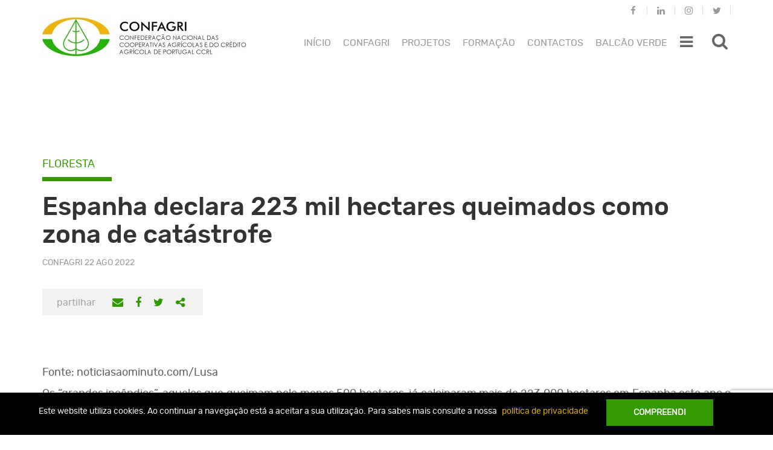

--- FILE ---
content_type: text/html; charset=UTF-8
request_url: https://www.confagri.pt/espanha-declara-223-mil-hectares-queimados-zona-catastrofe/
body_size: 23036
content:
<!DOCTYPE html>
<html lang="pt-pt">
<head>
	<meta charset="UTF-8">
	<meta http-equiv="X-UA-Compatible" content="IE=edge">
	<meta name="viewport" content="width=device-width, initial-scale=1">
	<meta name="mobile-web-app-capable" content="yes">
	<meta name="apple-mobile-web-app-capable" content="yes">
	<meta name="apple-mobile-web-app-title" content="CONFAGRI - A nossa Agricultura">
	<link rel="icon" href="https://www.confagri.pt/content/themes/confagri-theme/library/img/favicon.ico">
	<link rel="stylesheet" href="https://www.confagri.pt/content/themes/confagri-theme/extra.css" type="text/css" media="all">
				<script>
				(function () {
						window._egoiaq = window._egoiaq || [];
						var url = (("https:" == document.location.protocol) ? "https://egoimmerce.e-goi.com/" : "http://egoimmerce.e-goi.com/");
						var url_cdn = (("https:" == document.location.protocol) ? "https://cdn-te.e-goi.com/" : "http://cdn-te.e-goi.com/");
						var d = document, g = d.createElement('script'), s = d.getElementsByTagName('script')[0];
						g.type = 'text/javascript';
						g.defer = true;
						g.async = true;
						g.src = url_cdn + 'egoimmerce.js';
						s.parentNode.insertBefore(g, s);
						window._egoiaq.push(['setClientId', 251307]);
						window._egoiaq.push(['setListId', 1]);
						
						window._egoiaq.push(['setTrackerUrl', url + 'collect']);
						window._egoiaq.push(['trackPageView']);
					}
				)();
			</script>
			<meta name='robots' content='index, follow, max-image-preview:large, max-snippet:-1, max-video-preview:-1' />
<link rel="alternate" hreflang="pt-pt" href="https://www.confagri.pt/espanha-declara-223-mil-hectares-queimados-zona-catastrofe/" />

	<!-- This site is optimized with the Yoast SEO plugin v20.0 - https://yoast.com/wordpress/plugins/seo/ -->
	<title>CONFAGRI - Espanha declara 223 mil hectares queimados como zona de catástrofe</title>
	<link rel="canonical" href="https://www.confagri.pt/espanha-declara-223-mil-hectares-queimados-zona-catastrofe/" />
	<meta property="og:locale" content="pt_PT" />
	<meta property="og:type" content="article" />
	<meta property="og:title" content="CONFAGRI - Espanha declara 223 mil hectares queimados como zona de catástrofe" />
	<meta property="og:description" content="Fonte: noticiasaominuto.com/Lusa Os &#8220;grandes incêndios&#8221;, aqueles que queimam pelo menos 500 hectares, já calcinaram mais de 223.000 hectares em Espanha este ano e o Governo vai declarar &#8220;zona de catástrofe&#8221; as áreas afetadas, disse hoje o primeiro-ministro espanhol, Pedro Sánchez. Sánchez sublinhou que os mais de 223.000 hectares destruídos em Espanha &#8211; em junho, julho e" />
	<meta property="og:url" content="https://www.confagri.pt/espanha-declara-223-mil-hectares-queimados-zona-catastrofe/" />
	<meta property="og:site_name" content="CONFAGRI" />
	<meta property="article:published_time" content="2022-08-22T14:34:34+00:00" />
	<meta property="article:modified_time" content="2022-08-25T11:43:34+00:00" />
	<meta property="og:image" content="https://www.confagri.pt/content/uploads/2022/08/Area_ardida_paisagem_floresta.jpg" />
	<meta property="og:image:width" content="750" />
	<meta property="og:image:height" content="500" />
	<meta property="og:image:type" content="image/jpeg" />
	<meta name="author" content="Claudio Heitor" />
	<meta name="twitter:card" content="summary_large_image" />
	<meta name="twitter:label1" content="Written by" />
	<meta name="twitter:data1" content="Claudio Heitor" />
	<meta name="twitter:label2" content="Est. reading time" />
	<meta name="twitter:data2" content="3 minutos" />
	<script type="application/ld+json" class="yoast-schema-graph">{"@context":"https://schema.org","@graph":[{"@type":"Article","@id":"https://www.confagri.pt/espanha-declara-223-mil-hectares-queimados-zona-catastrofe/#article","isPartOf":{"@id":"https://www.confagri.pt/espanha-declara-223-mil-hectares-queimados-zona-catastrofe/"},"author":{"name":"Claudio Heitor","@id":"https://www.confagri.pt/#/schema/person/6c96b67cc35af93548c182c68d8c55c9"},"headline":"Espanha declara 223 mil hectares queimados como zona de catástrofe","datePublished":"2022-08-22T14:34:34+00:00","dateModified":"2022-08-25T11:43:34+00:00","mainEntityOfPage":{"@id":"https://www.confagri.pt/espanha-declara-223-mil-hectares-queimados-zona-catastrofe/"},"wordCount":608,"publisher":{"@id":"https://www.confagri.pt/#organization"},"image":{"@id":"https://www.confagri.pt/espanha-declara-223-mil-hectares-queimados-zona-catastrofe/#primaryimage"},"thumbnailUrl":"https://www.confagri.pt/content/uploads/2022/08/Area_ardida_paisagem_floresta.jpg","keywords":["Incêndios Rurais","Espanha"],"articleSection":["Destaque"],"inLanguage":"pt-PT"},{"@type":"WebPage","@id":"https://www.confagri.pt/espanha-declara-223-mil-hectares-queimados-zona-catastrofe/","url":"https://www.confagri.pt/espanha-declara-223-mil-hectares-queimados-zona-catastrofe/","name":"CONFAGRI - Espanha declara 223 mil hectares queimados como zona de catástrofe","isPartOf":{"@id":"https://www.confagri.pt/#website"},"primaryImageOfPage":{"@id":"https://www.confagri.pt/espanha-declara-223-mil-hectares-queimados-zona-catastrofe/#primaryimage"},"image":{"@id":"https://www.confagri.pt/espanha-declara-223-mil-hectares-queimados-zona-catastrofe/#primaryimage"},"thumbnailUrl":"https://www.confagri.pt/content/uploads/2022/08/Area_ardida_paisagem_floresta.jpg","datePublished":"2022-08-22T14:34:34+00:00","dateModified":"2022-08-25T11:43:34+00:00","breadcrumb":{"@id":"https://www.confagri.pt/espanha-declara-223-mil-hectares-queimados-zona-catastrofe/#breadcrumb"},"inLanguage":"pt-PT","potentialAction":[{"@type":"ReadAction","target":["https://www.confagri.pt/espanha-declara-223-mil-hectares-queimados-zona-catastrofe/"]}]},{"@type":"ImageObject","inLanguage":"pt-PT","@id":"https://www.confagri.pt/espanha-declara-223-mil-hectares-queimados-zona-catastrofe/#primaryimage","url":"https://www.confagri.pt/content/uploads/2022/08/Area_ardida_paisagem_floresta.jpg","contentUrl":"https://www.confagri.pt/content/uploads/2022/08/Area_ardida_paisagem_floresta.jpg","width":750,"height":500,"caption":"mountain after being extinguished fire"},{"@type":"BreadcrumbList","@id":"https://www.confagri.pt/espanha-declara-223-mil-hectares-queimados-zona-catastrofe/#breadcrumb","itemListElement":[{"@type":"ListItem","position":1,"name":"Home","item":"https://www.confagri.pt/"},{"@type":"ListItem","position":2,"name":"Espanha declara 223 mil hectares queimados como zona de catástrofe"}]},{"@type":"WebSite","@id":"https://www.confagri.pt/#website","url":"https://www.confagri.pt/","name":"CONFAGRI","description":"A nossa Agricultura","publisher":{"@id":"https://www.confagri.pt/#organization"},"potentialAction":[{"@type":"SearchAction","target":{"@type":"EntryPoint","urlTemplate":"https://www.confagri.pt/?s={search_term_string}"},"query-input":"required name=search_term_string"}],"inLanguage":"pt-PT"},{"@type":"Organization","@id":"https://www.confagri.pt/#organization","name":"CONFAGRI","url":"https://www.confagri.pt/","logo":{"@type":"ImageObject","inLanguage":"pt-PT","@id":"https://www.confagri.pt/#/schema/logo/image/","url":"https://www.confagri.pt/content/uploads/2017/10/cropped-conf.jpg","contentUrl":"https://www.confagri.pt/content/uploads/2017/10/cropped-conf.jpg","width":168,"height":168,"caption":"CONFAGRI"},"image":{"@id":"https://www.confagri.pt/#/schema/logo/image/"}},{"@type":"Person","@id":"https://www.confagri.pt/#/schema/person/6c96b67cc35af93548c182c68d8c55c9","name":"Claudio Heitor","image":{"@type":"ImageObject","inLanguage":"pt-PT","@id":"https://www.confagri.pt/#/schema/person/image/","url":"https://secure.gravatar.com/avatar/56b28fd658d19e6990be851f3fe6dbf9?s=96&d=mm&r=g","contentUrl":"https://secure.gravatar.com/avatar/56b28fd658d19e6990be851f3fe6dbf9?s=96&d=mm&r=g","caption":"Claudio Heitor"}}]}</script>
	<!-- / Yoast SEO plugin. -->


		<!-- This site uses the Google Analytics by MonsterInsights plugin v8.12.1 - Using Analytics tracking - https://www.monsterinsights.com/ -->
							<script
				src="//www.googletagmanager.com/gtag/js?id=UA-107908069-1"  data-cfasync="false" data-wpfc-render="false" type="text/javascript" async></script>
			<script data-cfasync="false" data-wpfc-render="false" type="text/javascript">
				var mi_version = '8.12.1';
				var mi_track_user = true;
				var mi_no_track_reason = '';
				
								var disableStrs = [
															'ga-disable-UA-107908069-1',
									];

				/* Function to detect opted out users */
				function __gtagTrackerIsOptedOut() {
					for (var index = 0; index < disableStrs.length; index++) {
						if (document.cookie.indexOf(disableStrs[index] + '=true') > -1) {
							return true;
						}
					}

					return false;
				}

				/* Disable tracking if the opt-out cookie exists. */
				if (__gtagTrackerIsOptedOut()) {
					for (var index = 0; index < disableStrs.length; index++) {
						window[disableStrs[index]] = true;
					}
				}

				/* Opt-out function */
				function __gtagTrackerOptout() {
					for (var index = 0; index < disableStrs.length; index++) {
						document.cookie = disableStrs[index] + '=true; expires=Thu, 31 Dec 2099 23:59:59 UTC; path=/';
						window[disableStrs[index]] = true;
					}
				}

				if ('undefined' === typeof gaOptout) {
					function gaOptout() {
						__gtagTrackerOptout();
					}
				}
								window.dataLayer = window.dataLayer || [];

				window.MonsterInsightsDualTracker = {
					helpers: {},
					trackers: {},
				};
				if (mi_track_user) {
					function __gtagDataLayer() {
						dataLayer.push(arguments);
					}

					function __gtagTracker(type, name, parameters) {
						if (!parameters) {
							parameters = {};
						}

						if (parameters.send_to) {
							__gtagDataLayer.apply(null, arguments);
							return;
						}

						if (type === 'event') {
							
														parameters.send_to = monsterinsights_frontend.ua;
							__gtagDataLayer(type, name, parameters);
													} else {
							__gtagDataLayer.apply(null, arguments);
						}
					}

					__gtagTracker('js', new Date());
					__gtagTracker('set', {
						'developer_id.dZGIzZG': true,
											});
															__gtagTracker('config', 'UA-107908069-1', {"forceSSL":"true"} );
										window.gtag = __gtagTracker;										(function () {
						/* https://developers.google.com/analytics/devguides/collection/analyticsjs/ */
						/* ga and __gaTracker compatibility shim. */
						var noopfn = function () {
							return null;
						};
						var newtracker = function () {
							return new Tracker();
						};
						var Tracker = function () {
							return null;
						};
						var p = Tracker.prototype;
						p.get = noopfn;
						p.set = noopfn;
						p.send = function () {
							var args = Array.prototype.slice.call(arguments);
							args.unshift('send');
							__gaTracker.apply(null, args);
						};
						var __gaTracker = function () {
							var len = arguments.length;
							if (len === 0) {
								return;
							}
							var f = arguments[len - 1];
							if (typeof f !== 'object' || f === null || typeof f.hitCallback !== 'function') {
								if ('send' === arguments[0]) {
									var hitConverted, hitObject = false, action;
									if ('event' === arguments[1]) {
										if ('undefined' !== typeof arguments[3]) {
											hitObject = {
												'eventAction': arguments[3],
												'eventCategory': arguments[2],
												'eventLabel': arguments[4],
												'value': arguments[5] ? arguments[5] : 1,
											}
										}
									}
									if ('pageview' === arguments[1]) {
										if ('undefined' !== typeof arguments[2]) {
											hitObject = {
												'eventAction': 'page_view',
												'page_path': arguments[2],
											}
										}
									}
									if (typeof arguments[2] === 'object') {
										hitObject = arguments[2];
									}
									if (typeof arguments[5] === 'object') {
										Object.assign(hitObject, arguments[5]);
									}
									if ('undefined' !== typeof arguments[1].hitType) {
										hitObject = arguments[1];
										if ('pageview' === hitObject.hitType) {
											hitObject.eventAction = 'page_view';
										}
									}
									if (hitObject) {
										action = 'timing' === arguments[1].hitType ? 'timing_complete' : hitObject.eventAction;
										hitConverted = mapArgs(hitObject);
										__gtagTracker('event', action, hitConverted);
									}
								}
								return;
							}

							function mapArgs(args) {
								var arg, hit = {};
								var gaMap = {
									'eventCategory': 'event_category',
									'eventAction': 'event_action',
									'eventLabel': 'event_label',
									'eventValue': 'event_value',
									'nonInteraction': 'non_interaction',
									'timingCategory': 'event_category',
									'timingVar': 'name',
									'timingValue': 'value',
									'timingLabel': 'event_label',
									'page': 'page_path',
									'location': 'page_location',
									'title': 'page_title',
								};
								for (arg in args) {
																		if (!(!args.hasOwnProperty(arg) || !gaMap.hasOwnProperty(arg))) {
										hit[gaMap[arg]] = args[arg];
									} else {
										hit[arg] = args[arg];
									}
								}
								return hit;
							}

							try {
								f.hitCallback();
							} catch (ex) {
							}
						};
						__gaTracker.create = newtracker;
						__gaTracker.getByName = newtracker;
						__gaTracker.getAll = function () {
							return [];
						};
						__gaTracker.remove = noopfn;
						__gaTracker.loaded = true;
						window['__gaTracker'] = __gaTracker;
					})();
									} else {
										console.log("");
					(function () {
						function __gtagTracker() {
							return null;
						}

						window['__gtagTracker'] = __gtagTracker;
						window['gtag'] = __gtagTracker;
					})();
									}
			</script>
				<!-- / Google Analytics by MonsterInsights -->
		<link rel='stylesheet' id='wp-block-library-css' href='https://www.confagri.pt/wp-includes/css/dist/block-library/style.min.css?ver=6.1.1' type='text/css' media='all' />
<link rel='stylesheet' id='classic-theme-styles-css' href='https://www.confagri.pt/wp-includes/css/classic-themes.min.css?ver=1' type='text/css' media='all' />
<style id='global-styles-inline-css' type='text/css'>
body{--wp--preset--color--black: #000000;--wp--preset--color--cyan-bluish-gray: #abb8c3;--wp--preset--color--white: #ffffff;--wp--preset--color--pale-pink: #f78da7;--wp--preset--color--vivid-red: #cf2e2e;--wp--preset--color--luminous-vivid-orange: #ff6900;--wp--preset--color--luminous-vivid-amber: #fcb900;--wp--preset--color--light-green-cyan: #7bdcb5;--wp--preset--color--vivid-green-cyan: #00d084;--wp--preset--color--pale-cyan-blue: #8ed1fc;--wp--preset--color--vivid-cyan-blue: #0693e3;--wp--preset--color--vivid-purple: #9b51e0;--wp--preset--gradient--vivid-cyan-blue-to-vivid-purple: linear-gradient(135deg,rgba(6,147,227,1) 0%,rgb(155,81,224) 100%);--wp--preset--gradient--light-green-cyan-to-vivid-green-cyan: linear-gradient(135deg,rgb(122,220,180) 0%,rgb(0,208,130) 100%);--wp--preset--gradient--luminous-vivid-amber-to-luminous-vivid-orange: linear-gradient(135deg,rgba(252,185,0,1) 0%,rgba(255,105,0,1) 100%);--wp--preset--gradient--luminous-vivid-orange-to-vivid-red: linear-gradient(135deg,rgba(255,105,0,1) 0%,rgb(207,46,46) 100%);--wp--preset--gradient--very-light-gray-to-cyan-bluish-gray: linear-gradient(135deg,rgb(238,238,238) 0%,rgb(169,184,195) 100%);--wp--preset--gradient--cool-to-warm-spectrum: linear-gradient(135deg,rgb(74,234,220) 0%,rgb(151,120,209) 20%,rgb(207,42,186) 40%,rgb(238,44,130) 60%,rgb(251,105,98) 80%,rgb(254,248,76) 100%);--wp--preset--gradient--blush-light-purple: linear-gradient(135deg,rgb(255,206,236) 0%,rgb(152,150,240) 100%);--wp--preset--gradient--blush-bordeaux: linear-gradient(135deg,rgb(254,205,165) 0%,rgb(254,45,45) 50%,rgb(107,0,62) 100%);--wp--preset--gradient--luminous-dusk: linear-gradient(135deg,rgb(255,203,112) 0%,rgb(199,81,192) 50%,rgb(65,88,208) 100%);--wp--preset--gradient--pale-ocean: linear-gradient(135deg,rgb(255,245,203) 0%,rgb(182,227,212) 50%,rgb(51,167,181) 100%);--wp--preset--gradient--electric-grass: linear-gradient(135deg,rgb(202,248,128) 0%,rgb(113,206,126) 100%);--wp--preset--gradient--midnight: linear-gradient(135deg,rgb(2,3,129) 0%,rgb(40,116,252) 100%);--wp--preset--duotone--dark-grayscale: url('#wp-duotone-dark-grayscale');--wp--preset--duotone--grayscale: url('#wp-duotone-grayscale');--wp--preset--duotone--purple-yellow: url('#wp-duotone-purple-yellow');--wp--preset--duotone--blue-red: url('#wp-duotone-blue-red');--wp--preset--duotone--midnight: url('#wp-duotone-midnight');--wp--preset--duotone--magenta-yellow: url('#wp-duotone-magenta-yellow');--wp--preset--duotone--purple-green: url('#wp-duotone-purple-green');--wp--preset--duotone--blue-orange: url('#wp-duotone-blue-orange');--wp--preset--font-size--small: 13px;--wp--preset--font-size--medium: 20px;--wp--preset--font-size--large: 36px;--wp--preset--font-size--x-large: 42px;--wp--preset--spacing--20: 0.44rem;--wp--preset--spacing--30: 0.67rem;--wp--preset--spacing--40: 1rem;--wp--preset--spacing--50: 1.5rem;--wp--preset--spacing--60: 2.25rem;--wp--preset--spacing--70: 3.38rem;--wp--preset--spacing--80: 5.06rem;}:where(.is-layout-flex){gap: 0.5em;}body .is-layout-flow > .alignleft{float: left;margin-inline-start: 0;margin-inline-end: 2em;}body .is-layout-flow > .alignright{float: right;margin-inline-start: 2em;margin-inline-end: 0;}body .is-layout-flow > .aligncenter{margin-left: auto !important;margin-right: auto !important;}body .is-layout-constrained > .alignleft{float: left;margin-inline-start: 0;margin-inline-end: 2em;}body .is-layout-constrained > .alignright{float: right;margin-inline-start: 2em;margin-inline-end: 0;}body .is-layout-constrained > .aligncenter{margin-left: auto !important;margin-right: auto !important;}body .is-layout-constrained > :where(:not(.alignleft):not(.alignright):not(.alignfull)){max-width: var(--wp--style--global--content-size);margin-left: auto !important;margin-right: auto !important;}body .is-layout-constrained > .alignwide{max-width: var(--wp--style--global--wide-size);}body .is-layout-flex{display: flex;}body .is-layout-flex{flex-wrap: wrap;align-items: center;}body .is-layout-flex > *{margin: 0;}:where(.wp-block-columns.is-layout-flex){gap: 2em;}.has-black-color{color: var(--wp--preset--color--black) !important;}.has-cyan-bluish-gray-color{color: var(--wp--preset--color--cyan-bluish-gray) !important;}.has-white-color{color: var(--wp--preset--color--white) !important;}.has-pale-pink-color{color: var(--wp--preset--color--pale-pink) !important;}.has-vivid-red-color{color: var(--wp--preset--color--vivid-red) !important;}.has-luminous-vivid-orange-color{color: var(--wp--preset--color--luminous-vivid-orange) !important;}.has-luminous-vivid-amber-color{color: var(--wp--preset--color--luminous-vivid-amber) !important;}.has-light-green-cyan-color{color: var(--wp--preset--color--light-green-cyan) !important;}.has-vivid-green-cyan-color{color: var(--wp--preset--color--vivid-green-cyan) !important;}.has-pale-cyan-blue-color{color: var(--wp--preset--color--pale-cyan-blue) !important;}.has-vivid-cyan-blue-color{color: var(--wp--preset--color--vivid-cyan-blue) !important;}.has-vivid-purple-color{color: var(--wp--preset--color--vivid-purple) !important;}.has-black-background-color{background-color: var(--wp--preset--color--black) !important;}.has-cyan-bluish-gray-background-color{background-color: var(--wp--preset--color--cyan-bluish-gray) !important;}.has-white-background-color{background-color: var(--wp--preset--color--white) !important;}.has-pale-pink-background-color{background-color: var(--wp--preset--color--pale-pink) !important;}.has-vivid-red-background-color{background-color: var(--wp--preset--color--vivid-red) !important;}.has-luminous-vivid-orange-background-color{background-color: var(--wp--preset--color--luminous-vivid-orange) !important;}.has-luminous-vivid-amber-background-color{background-color: var(--wp--preset--color--luminous-vivid-amber) !important;}.has-light-green-cyan-background-color{background-color: var(--wp--preset--color--light-green-cyan) !important;}.has-vivid-green-cyan-background-color{background-color: var(--wp--preset--color--vivid-green-cyan) !important;}.has-pale-cyan-blue-background-color{background-color: var(--wp--preset--color--pale-cyan-blue) !important;}.has-vivid-cyan-blue-background-color{background-color: var(--wp--preset--color--vivid-cyan-blue) !important;}.has-vivid-purple-background-color{background-color: var(--wp--preset--color--vivid-purple) !important;}.has-black-border-color{border-color: var(--wp--preset--color--black) !important;}.has-cyan-bluish-gray-border-color{border-color: var(--wp--preset--color--cyan-bluish-gray) !important;}.has-white-border-color{border-color: var(--wp--preset--color--white) !important;}.has-pale-pink-border-color{border-color: var(--wp--preset--color--pale-pink) !important;}.has-vivid-red-border-color{border-color: var(--wp--preset--color--vivid-red) !important;}.has-luminous-vivid-orange-border-color{border-color: var(--wp--preset--color--luminous-vivid-orange) !important;}.has-luminous-vivid-amber-border-color{border-color: var(--wp--preset--color--luminous-vivid-amber) !important;}.has-light-green-cyan-border-color{border-color: var(--wp--preset--color--light-green-cyan) !important;}.has-vivid-green-cyan-border-color{border-color: var(--wp--preset--color--vivid-green-cyan) !important;}.has-pale-cyan-blue-border-color{border-color: var(--wp--preset--color--pale-cyan-blue) !important;}.has-vivid-cyan-blue-border-color{border-color: var(--wp--preset--color--vivid-cyan-blue) !important;}.has-vivid-purple-border-color{border-color: var(--wp--preset--color--vivid-purple) !important;}.has-vivid-cyan-blue-to-vivid-purple-gradient-background{background: var(--wp--preset--gradient--vivid-cyan-blue-to-vivid-purple) !important;}.has-light-green-cyan-to-vivid-green-cyan-gradient-background{background: var(--wp--preset--gradient--light-green-cyan-to-vivid-green-cyan) !important;}.has-luminous-vivid-amber-to-luminous-vivid-orange-gradient-background{background: var(--wp--preset--gradient--luminous-vivid-amber-to-luminous-vivid-orange) !important;}.has-luminous-vivid-orange-to-vivid-red-gradient-background{background: var(--wp--preset--gradient--luminous-vivid-orange-to-vivid-red) !important;}.has-very-light-gray-to-cyan-bluish-gray-gradient-background{background: var(--wp--preset--gradient--very-light-gray-to-cyan-bluish-gray) !important;}.has-cool-to-warm-spectrum-gradient-background{background: var(--wp--preset--gradient--cool-to-warm-spectrum) !important;}.has-blush-light-purple-gradient-background{background: var(--wp--preset--gradient--blush-light-purple) !important;}.has-blush-bordeaux-gradient-background{background: var(--wp--preset--gradient--blush-bordeaux) !important;}.has-luminous-dusk-gradient-background{background: var(--wp--preset--gradient--luminous-dusk) !important;}.has-pale-ocean-gradient-background{background: var(--wp--preset--gradient--pale-ocean) !important;}.has-electric-grass-gradient-background{background: var(--wp--preset--gradient--electric-grass) !important;}.has-midnight-gradient-background{background: var(--wp--preset--gradient--midnight) !important;}.has-small-font-size{font-size: var(--wp--preset--font-size--small) !important;}.has-medium-font-size{font-size: var(--wp--preset--font-size--medium) !important;}.has-large-font-size{font-size: var(--wp--preset--font-size--large) !important;}.has-x-large-font-size{font-size: var(--wp--preset--font-size--x-large) !important;}
.wp-block-navigation a:where(:not(.wp-element-button)){color: inherit;}
:where(.wp-block-columns.is-layout-flex){gap: 2em;}
.wp-block-pullquote{font-size: 1.5em;line-height: 1.6;}
</style>
<link rel='stylesheet' id='contact-form-7-css' href='https://www.confagri.pt/content/plugins/contact-form-7/includes/css/styles.css?ver=5.7.3' type='text/css' media='all' />
<link rel='stylesheet' id='events-manager-css' href='https://www.confagri.pt/content/plugins/events-manager/includes/css/events-manager.min.css?ver=6.3' type='text/css' media='all' />
<style id='events-manager-inline-css' type='text/css'>
body .em { --font-family : inherit; --font-weight : inherit; --font-size : 1em; --line-height : inherit; }
</style>
<link rel='stylesheet' id='ipma-widget-css' href='https://www.confagri.pt/content/plugins/ipma-weather-widget/public/css/ipma-widget-public.min.css?ver=1.0.0' type='text/css' media='all' />
<link rel='stylesheet' id='select2-css' href='https://www.confagri.pt/content/plugins/ipma-weather-widget/public/css/vendor/select2/select2.min.css?ver=4.0.3' type='text/css' media='all' />
<link rel='stylesheet' id='menu-image-css' href='https://www.confagri.pt/content/plugins/menu-image/includes/css/menu-image.css?ver=3.0.8' type='text/css' media='all' />
<link rel='stylesheet' id='dashicons-css' href='https://www.confagri.pt/wp-includes/css/dashicons.min.css?ver=6.1.1' type='text/css' media='all' />
<link rel='stylesheet' id='egoi-for-wp-css' href='https://www.confagri.pt/content/plugins/smart-marketing-for-wp/public/css/egoi-for-wp-public.css?ver=4.1.7' type='text/css' media='' />
<link rel='stylesheet' id='wpml-legacy-dropdown-0-css' href='https://www.confagri.pt/content/plugins/sitepress-multilingual-cms/templates/language-switchers/legacy-dropdown/style.css?ver=1' type='text/css' media='all' />
<style id='wpml-legacy-dropdown-0-inline-css' type='text/css'>
.language-selector { display: none; float: right; max-width: none; width: 66px; } .language-selector a { background-color: transparent; color: #999999; border: none; font-size: 14px; padding: 2px 20px 7px 20px; } .language-selector a:hover { background-color: transparent; color: #339900; } .language-selector .language-selector-current-language > a { padding-top: 10px; } .language-selector .language-selector-current-language:hover > a { background-color: #f2f2f2; color: #999999; } .language-selector a.language-selector-item-toggle:after { border-width: .28em; top: 50%; right: 14px; color: #999999; } .language-selector .language-selector-sub-menu { background-color: #f2f2f2; border: none; padding-bottom: 11px; } .mobile-right-menu .language-selector { display: block; float: none; width: 50px; } .mobile-right-menu .language-selector a { color: #333333; padding-left: 2px; } @media only screen and (min-width: 1200px) { .language-selector { display: block; } }
</style>
<link rel='stylesheet' id='custom-bootstrap-styles-css' href='https://www.confagri.pt/content/themes/confagri-theme/library/dist/css/custom-bootstrap.min.css?ver=0.5.1' type='text/css' media='all' />
<link rel='stylesheet' id='confagritheme-styles-vendor-css' href='https://www.confagri.pt/content/themes/confagri-theme/library/dist/css/vendor.min.css?ver=0.5.1' type='text/css' media='all' />
<link rel='stylesheet' id='confagritheme-styles-css' href='https://www.confagri.pt/content/themes/confagri-theme/library/dist/css/main.min.css?ver=0.5.1' type='text/css' media='all' />
<link rel='stylesheet' id='font_awesome-css' href='https://www.confagri.pt__false?ver=6.1.1' type='text/css' media='all' />
<script type='text/javascript' id='canvas-loader-js-extra'>
/* <![CDATA[ */
var egoi_config_ajax_object_core = {"ajax_url":"https:\/\/www.confagri.pt\/conf-admin\/admin-ajax.php","ajax_nonce":"d9d12b5571"};
/* ]]> */
</script>
<script type='text/javascript' src='https://www.confagri.pt/content/plugins/smart-marketing-for-wp/admin/js/egoi-for-wp-canvas.js?ver=4.1.7' id='canvas-loader-js'></script>
<script type='text/javascript' src='https://www.confagri.pt/wp-includes/js/jquery/jquery.min.js?ver=3.6.1' id='jquery-core-js'></script>
<script type='text/javascript' src='https://www.confagri.pt/wp-includes/js/jquery/jquery-migrate.min.js?ver=3.3.2' id='jquery-migrate-js'></script>
<script type='text/javascript' src='https://www.confagri.pt/content/plugins/google-analytics-for-wordpress/assets/js/frontend-gtag.min.js?ver=8.12.1' id='monsterinsights-frontend-script-js'></script>
<script data-cfasync="false" data-wpfc-render="false" type="text/javascript" id='monsterinsights-frontend-script-js-extra'>/* <![CDATA[ */
var monsterinsights_frontend = {"js_events_tracking":"true","download_extensions":"doc,pdf,ppt,zip,xls,docx,pptx,xlsx","inbound_paths":"[]","home_url":"https:\/\/www.confagri.pt","hash_tracking":"false","ua":"UA-107908069-1","v4_id":""};/* ]]> */
</script>
<script type='text/javascript' id='events-manager-js-extra'>
/* <![CDATA[ */
var EM = {"ajaxurl":"https:\/\/www.confagri.pt\/conf-admin\/admin-ajax.php","locationajaxurl":"https:\/\/www.confagri.pt\/conf-admin\/admin-ajax.php?action=locations_search","firstDay":"1","locale":"pt","dateFormat":"yy-mm-dd","ui_css":"https:\/\/www.confagri.pt\/content\/plugins\/events-manager\/includes\/css\/jquery-ui\/build.min.css","show24hours":"1","is_ssl":"1","autocomplete_limit":"10","calendar":{"breakpoints":{"small":560,"medium":908,"large":false}},"datepicker":{"format":"d\/m\/Y","locale":"pt"},"search":{"breakpoints":{"small":650,"medium":850,"full":false}},"bookingInProgress":"Please wait while the booking is being submitted.","tickets_save":"Save Ticket","bookingajaxurl":"https:\/\/www.confagri.pt\/conf-admin\/admin-ajax.php","bookings_export_save":"Export Bookings","bookings_settings_save":"Save Settings","booking_delete":"Are you sure you want to delete?","booking_offset":"30","bb_full":"Sold Out","bb_book":"Reserve agora","bb_booking":"Reserva ...","bb_booked":"Reserva Submitted","bb_error":"Reserva Error. Try again?","bb_cancel":"Cancelar","bb_canceling":"Canceling...","bb_cancelled":"Cancelado","bb_cancel_error":"Cancellation Error. Try again?","txt_search":"Pesquisa","txt_searching":"Searching...","txt_loading":"Loading..."};
/* ]]> */
</script>
<script type='text/javascript' src='https://www.confagri.pt/content/plugins/events-manager/includes/js/events-manager.js?ver=6.3' id='events-manager-js'></script>
<script type='text/javascript' src='https://www.confagri.pt/content/plugins/events-manager/includes/external/flatpickr/l10n/pt.min.js?ver=6.3' id='em-flatpickr-localization-js'></script>
<script type='text/javascript' id='ipma-widget-js-extra'>
/* <![CDATA[ */
var ipmaWidget_i18n = {"forecast00":"Sem informa\u00e7\u00e3o","forecast01":"C\u00e9u limpo","forecast02":"C\u00e9u pouco nublado","forecast03":"C\u00e9u parcialmente nublado","forecast04":"C\u00e9u muito nublado ou encoberto","forecast05":"C\u00e9u nublado por nuvens altas","forecast06":"Aguaceiros","forecast07":"Aguaceiros fracos","forecast08":"Aguaceiros fortes","forecast19":"Chuva","forecast20":"Chuva fraca ou chuvisco","forecast21":"Chuva forte","forecast22":"Per\u00edodos de chuva","forecast23":"Per\u00edodos de chuva fraca","forecast24":"Per\u00edodos de chuva forte","forecast25":"Chuvisco","forecast26":"Neblina","forecast27":"Nevoeiro ou nuvens baixas","forecast28":"Neve","forecast29":"Trovoada","forecast30":"Aguaceiros e trovoada","forecast31":"Granizo","forecast32":"Geada","forecast33":"Chuva forte e trovoada","forecast34":"Nebulosidade convectiva","forecast35":"C\u00e9u muito nublado ou encoberto","forecast36":"Nevoeiro","forecast37":"C\u00e9u muito nublado ou encoberto"};
/* ]]> */
</script>
<script type='text/javascript' src='https://www.confagri.pt/content/plugins/ipma-weather-widget/public/js/ipma-widget-public.min.js?ver=1.0.0' id='ipma-widget-js'></script>
<script type='text/javascript' src='https://www.confagri.pt/content/plugins/sitepress-multilingual-cms/templates/language-switchers/legacy-dropdown/script.js?ver=1' id='wpml-legacy-dropdown-0-js'></script>
<meta name="generator" content="WPML ver:3.7.1 stt:42;" />
</head>

<body class="post-template-default single single-post postid-46874 single-format-standard wp-custom-logo">

			<header id="site-header" class="anon-header">

	<nav class="navbar">

		<div class="container">

			<div class="header-wrapper">

				<a class="navbar-brand" href="https://www.confagri.pt/" title="CONFAGRI">
					<img src="https://www.confagri.pt/content/themes/confagri-theme/library/img/confagri-logo.jpg"
						alt="CONFAGRI">
				</a>

				
				<ul id="menu-redes-sociais" class="nav navbar-nav nav-social-network navbar-right"><li id="menu-item-127" class="fa fa-facebook menu-item menu-item-type-custom menu-item-object-custom menu-item-127"><a target="_blank" href="https://www.facebook.com/anossaagriculturaconfagri">Facebook</a></li>
<li id="menu-item-51438" class="fa fa-linkedin menu-item menu-item-type-custom menu-item-object-custom menu-item-51438"><a target="_blank" href="https://www.linkedin.com/in/confagri-ccrl/">Linkedin</a></li>
<li id="menu-item-51435" class="fa fa-instagram menu-item menu-item-type-custom menu-item-object-custom menu-item-51435"><a target="_blank" href="https://www.instagram.com/confagri_ccrl/">Instagram</a></li>
<li id="menu-item-128" class="fa fa-twitter menu-item menu-item-type-custom menu-item-object-custom menu-item-128"><a target="_blank" href="https://x.com/CONFAGRI_CCRL">Twitter</a></li>
</ul>
				<div class="top-menu">

					<a class="search-icon-button" data-toggle-search data-target="#navbar-search-form" title="Pesquisar"style="padding-left: 2em;">
						<i class="fa fa-search" aria-hidden="true"></i>
					</a>


					<a href="#" class="topmenu-icon-button" data-toggle-right-menu data-target=".mobile-right-menu" >
						<i class="fa fa-bars" aria-hidden="true"></i>

											</a>

					<ul id="menu-menu-topo" class="nav navbar-nav nav-topmenu navbar-right"><li id="menu-item-145" class="menu-item menu-item-type-custom menu-item-object-custom menu-item-145"><a href="/">Início</a></li>
<li id="menu-item-146" class="menu-item menu-item-type-custom menu-item-object-custom menu-item-146"><a href="/associados/confagri">Confagri</a></li>
<li id="menu-item-41700" class="menu-item menu-item-type-post_type menu-item-object-theme menu-item-41700"><a href="https://www.confagri.pt/temas/projetos/">Projetos</a></li>
<li id="menu-item-39325" class="menu-item menu-item-type-custom menu-item-object-custom menu-item-39325"><a href="https://fad.confagri.pt/">FORMAÇÃO</a></li>
<li id="menu-item-148" class="menu-item menu-item-type-post_type menu-item-object-page menu-item-148"><a href="https://www.confagri.pt/contactos/">Contactos</a></li>
<li id="menu-item-51725" class="menu-item menu-item-type-post_type menu-item-object-page menu-item-51725"><a href="https://www.confagri.pt/?page_id=90">Balcão Verde</a></li>
</ul>											<ul class="navbar-nav" style="position: absolute;right: 5.5%;font-size: 25px;">
							<li id="menu-item-145" class="dropdown pull-right menu-item menu-item-type-custom menu-item-object-custom current-menu-item menu-item-145">
								<a href="#" class="dropdown-toggle" data-toggle="dropdown" style='color:#666'><i class="fa fa-bars"></i></a>
								<ul data-dropdown-extra-items="" class="dropdown-menu extra-items-menu">
						<li id='menu-item-75' class='menu-item menu-item-type-post_type menu-item-object-theme menu-item-75'><a href='http://www.confagri.pt/?post_type=theme&#038;p=75'>Cooperativismo</a></li><li id='menu-item-67' class='menu-item menu-item-type-post_type menu-item-object-theme menu-item-67'><a href='http://www.confagri.pt/?post_type=theme&#038;p=67'>Agricultura</a></li><li id='menu-item-84' class='menu-item menu-item-type-post_type menu-item-object-theme menu-item-84'><a href='http://www.confagri.pt/?post_type=theme&#038;p=84'>Pecuária</a></li><li id='menu-item-81' class='menu-item menu-item-type-post_type menu-item-object-theme menu-item-81'><a href='http://www.confagri.pt/?post_type=theme&#038;p=81'>Floresta</a></li><li id='menu-item-82' class='menu-item menu-item-type-post_type menu-item-object-theme menu-item-82'><a href='http://www.confagri.pt/?post_type=theme&#038;p=82'>Legislação</a></li><li id='menu-item-39844' class='menu-item menu-item-type-post_type menu-item-object-theme menu-item-39844'><a href='https://www.confagri.pt/?post_type=theme&#038;p=39844'>Agricultura Familiar</a></li><li id='menu-item-54127' class='menu-item menu-item-type-post_type menu-item-object-theme menu-item-54127'><a href='https://www.confagri.pt/?post_type=theme&#038;p=54127'>Aconselhamento</a></li><li id='menu-item-57543' class='menu-item menu-item-type-post_type menu-item-object-theme menu-item-57543'><a href='https://www.confagri.pt/?page_id=57543'>Guias de Apoio</a></li><li id='menu-item-57321' class='menu-item menu-item-type-post_type menu-item-object-theme menu-item-57321'><a href='https://www.confagri.pt/?page_id=57321'>Revista Espaço Rural</a></li>								</ul>
							</li>
						</ul>
										
				</div>

				<form id="navbar-search-form" role="search" method="get" class="navbar-search-form" action="https://www.confagri.pt/">
					<input type="search" class="search-field"
							placeholder="Termo a pesquisar"
							value="" name="s" />
					<input type="hidden" name="p" value=""/>
					<input type="hidden" name="lang" value="pt-pt"/>

					<button type="submit">
						<i class="fa fa-search"></i>
					</button>

					<a class="search-icon-button" data-toggle-search data-target="#navbar-search-form" title="Fechar">
						<i class="fa fa-times" aria-hidden="true"></i>
					</a>
				</form>

			</div>

		</div>

																							<div class="primary-menu-wrapper" style="visibility: hidden;">

						<div class="container">
							<ul id="primary-menu" class="nav navbar-nav nav-primarymenu"><li id="menu-item-34374" class="menu-item menu-item-type-post_type menu-item-object-theme menu-item-34374"><a href="https://www.confagri.pt/temas/covid-19/">COVID-19</a></li>
<li id="menu-item-152" class="menu-item menu-item-type-post_type menu-item-object-theme menu-item-152"><a href="https://www.confagri.pt/temas/agricultura/">Agricultura</a></li>
<li id="menu-item-168" class="menu-item menu-item-type-post_type menu-item-object-theme menu-item-168"><a href="https://www.confagri.pt/temas/cooperativismo/">Cooperativismo</a></li>
<li id="menu-item-154" class="menu-item menu-item-type-post_type menu-item-object-theme menu-item-154"><a href="https://www.confagri.pt/temas/ambiente/">Ambiente</a></li>
<li id="menu-item-156" class="menu-item menu-item-type-post_type menu-item-object-theme menu-item-156"><a href="https://www.confagri.pt/temas/floresta/">Floresta</a></li>
<li id="menu-item-157" class="menu-item menu-item-type-post_type menu-item-object-theme menu-item-157"><a href="https://www.confagri.pt/temas/legislacao/">Legislação</a></li>
<li id="menu-item-9752" class="menu-item menu-item-type-post_type menu-item-object-theme menu-item-9752"><a href="https://www.confagri.pt/temas/pecuaria/">Pecuária</a></li>
<li id="menu-item-39854" class="menu-item menu-item-type-post_type menu-item-object-theme menu-item-39854"><a href="https://www.confagri.pt/temas/agricultura-familiar/">Agricultura Familiar</a></li>
<li id="menu-item-21626" class="menu-item menu-item-type-post_type menu-item-object-theme menu-item-21626"><a href="https://www.confagri.pt/temas/protocolo-ca/">Protocolo CA</a></li>
<li id="menu-item-19770" class="menu-item menu-item-type-post_type menu-item-object-theme menu-item-19770"><a href="https://www.confagri.pt/temas/milkee/">Milkee</a></li>
<li id="menu-item-158" class="menu-item menu-item-type-post_type menu-item-object-theme menu-item-158"><a href="https://www.confagri.pt/temas/mercados/">Mercados</a></li>
<li id="menu-item-9754" class="menu-item menu-item-type-post_type menu-item-object-theme menu-item-9754"><a href="https://www.confagri.pt/temas/seguranca-alimentar/">Segurança Alimentar</a></li>
<li id="menu-item-9753" class="menu-item menu-item-type-post_type menu-item-object-theme menu-item-9753"><a href="https://www.confagri.pt/temas/politica-agricola/">Política Agrícola</a></li>
<li id="menu-item-153" class="menu-item menu-item-type-post_type menu-item-object-theme menu-item-153"><a href="https://www.confagri.pt/temas/agroindustria/">Agroindústria</a></li>
<li id="menu-item-17163" class="menu-item menu-item-type-post_type menu-item-object-theme menu-item-17163"><a href="https://www.confagri.pt/temas/seca/">Seca</a></li>
<li id="menu-item-163" class="dropdown pull-right hidden menu-item menu-item-type-custom menu-item-object-custom menu-item-163"><a href="#">Mais Temas</a></li>
<li id="menu-item-9181" class="menu-item menu-item-type-post_type menu-item-object-theme menu-item-9181"><a href="https://www.confagri.pt/temas/incendios-2017/">Incêndios 2017</a></li>
<li id="menu-item-13829" class="menu-item menu-item-type-post_type menu-item-object-theme menu-item-13829"><a href="https://www.confagri.pt/temas/links/">Links</a></li>
</ul>							<ul class="navbar-nav more-themes-menu" data-more-themes></ul>

							<a href="#" class="menu-item-mobile" data-toggle-left-menu data-target=".mobile-left-menu">
								Temas<span class="caret"></span>
							</a>
						</div>

					</div>
				
					
					
		
		<div class="mobile-menus">

			<div class="mobile-right-menu">

				
				<ul id="menu-menu-topo-1" class="nav navbar-nav nav-topmenu"><li class="menu-item menu-item-type-custom menu-item-object-custom menu-item-145"><a href="/">Início</a></li>
<li class="menu-item menu-item-type-custom menu-item-object-custom menu-item-146"><a href="/associados/confagri">Confagri</a></li>
<li class="menu-item menu-item-type-post_type menu-item-object-theme menu-item-41700"><a href="https://www.confagri.pt/temas/projetos/">Projetos</a></li>
<li class="menu-item menu-item-type-custom menu-item-object-custom menu-item-39325"><a href="https://fad.confagri.pt/">FORMAÇÃO</a></li>
<li class="menu-item menu-item-type-post_type menu-item-object-page menu-item-148"><a href="https://www.confagri.pt/contactos/">Contactos</a></li>
<li class="menu-item menu-item-type-post_type menu-item-object-page menu-item-51725"><a href="https://www.confagri.pt/?page_id=90">Balcão Verde</a></li>
</ul>				<div class="clearfix"></div>
									<hr style="margin-top: 5px;margin-bottom: 10px;border-color: #e0e0e0;" />
					<ul id="menu-menu-topo-lateral-1" class="nav navbar-nav nav-topmenu">
											</ul>
					<div class="clearfix"></div>
								<ul id="menu-redes-sociais-1" class="nav navbar-nav nav-social-network"><li class="fa fa-facebook menu-item menu-item-type-custom menu-item-object-custom menu-item-127"><a target="_blank" href="https://www.facebook.com/anossaagriculturaconfagri">Facebook</a></li>
<li class="fa fa-linkedin menu-item menu-item-type-custom menu-item-object-custom menu-item-51438"><a target="_blank" href="https://www.linkedin.com/in/confagri-ccrl/">Linkedin</a></li>
<li class="fa fa-instagram menu-item menu-item-type-custom menu-item-object-custom menu-item-51435"><a target="_blank" href="https://www.instagram.com/confagri_ccrl/">Instagram</a></li>
<li class="fa fa-twitter menu-item menu-item-type-custom menu-item-object-custom menu-item-128"><a target="_blank" href="https://x.com/CONFAGRI_CCRL">Twitter</a></li>
</ul>				<div class="clearfix"></div>
				
			</div>

		</div>

		<div class="mobile-left-menu">

			<ul id="menu-menu-temas" class="nav navbar-nav extra-items-menu"><li class="menu-item menu-item-type-post_type menu-item-object-theme menu-item-34374"><a href="https://www.confagri.pt/temas/covid-19/">COVID-19</a></li>
<li class="menu-item menu-item-type-post_type menu-item-object-theme menu-item-152"><a href="https://www.confagri.pt/temas/agricultura/">Agricultura</a></li>
<li class="menu-item menu-item-type-post_type menu-item-object-theme menu-item-168"><a href="https://www.confagri.pt/temas/cooperativismo/">Cooperativismo</a></li>
<li class="menu-item menu-item-type-post_type menu-item-object-theme menu-item-154"><a href="https://www.confagri.pt/temas/ambiente/">Ambiente</a></li>
<li class="menu-item menu-item-type-post_type menu-item-object-theme menu-item-156"><a href="https://www.confagri.pt/temas/floresta/">Floresta</a></li>
<li class="menu-item menu-item-type-post_type menu-item-object-theme menu-item-157"><a href="https://www.confagri.pt/temas/legislacao/">Legislação</a></li>
<li class="menu-item menu-item-type-post_type menu-item-object-theme menu-item-9752"><a href="https://www.confagri.pt/temas/pecuaria/">Pecuária</a></li>
<li class="menu-item menu-item-type-post_type menu-item-object-theme menu-item-39854"><a href="https://www.confagri.pt/temas/agricultura-familiar/">Agricultura Familiar</a></li>
<li class="menu-item menu-item-type-post_type menu-item-object-theme menu-item-21626"><a href="https://www.confagri.pt/temas/protocolo-ca/">Protocolo CA</a></li>
<li class="menu-item menu-item-type-post_type menu-item-object-theme menu-item-19770"><a href="https://www.confagri.pt/temas/milkee/">Milkee</a></li>
<li class="menu-item menu-item-type-post_type menu-item-object-theme menu-item-158"><a href="https://www.confagri.pt/temas/mercados/">Mercados</a></li>
<li class="menu-item menu-item-type-post_type menu-item-object-theme menu-item-9754"><a href="https://www.confagri.pt/temas/seguranca-alimentar/">Segurança Alimentar</a></li>
<li class="menu-item menu-item-type-post_type menu-item-object-theme menu-item-9753"><a href="https://www.confagri.pt/temas/politica-agricola/">Política Agrícola</a></li>
<li class="menu-item menu-item-type-post_type menu-item-object-theme menu-item-153"><a href="https://www.confagri.pt/temas/agroindustria/">Agroindústria</a></li>
<li class="menu-item menu-item-type-post_type menu-item-object-theme menu-item-17163"><a href="https://www.confagri.pt/temas/seca/">Seca</a></li>
<li class="dropdown pull-right hidden menu-item menu-item-type-custom menu-item-object-custom menu-item-163"><a href="#">Mais Temas</a></li>
<li class="menu-item menu-item-type-post_type menu-item-object-theme menu-item-9181"><a href="https://www.confagri.pt/temas/incendios-2017/">Incêndios 2017</a></li>
<li class="menu-item menu-item-type-post_type menu-item-object-theme menu-item-13829"><a href="https://www.confagri.pt/temas/links/">Links</a></li>
</ul>
		</div>

	</nav>

</header>
	<main class="main article" tabindex="-1">
	<div class="page-row first-row">
		<div class="container">
							<div class="row">
					<header>
	<div class="col-xs-12">
											<a href="https://www.confagri.pt/temas/floresta/"><h4 class="theme">Floresta</h4></a>
								</div>
</header>
					<div class="col-xs-12">
						<h1 class="article-title upperslash ">
							Espanha declara 223 mil hectares queimados como zona de catástrofe						</h1>
						<h5 class="meta">
							Confagri
							22 Ago 2022						</h5>
						<div class="share-btns">
								
<div class="social-share">
	<div class="social-text">
		partilhar	</div>

	<div class="social-block email-share-button st-custom-button" data-network="email">
		<i class="fa fa-envelope" aria-hidden="true"></i>
	</div>

	<div class="social-block facebook-share-button st-custom-button" data-network="facebook">
		<i class="fa fa-facebook" aria-hidden="true"></i>
	</div>

	<div class="social-block twitter-share-button st-custom-button" data-network="twitter">
		<i class="fa fa-twitter" aria-hidden="true"></i>
	</div>

	<div class="social-block share-button st-custom-button" data-network="sharethis">
		<i class="fa fa-share-alt" aria-hidden="true"></i>
	</div>
</div>
						</div>
						<div class="content">
							<p>Fonte: noticiasaominuto.com/Lusa</p>
<p>Os &#8220;grandes incêndios&#8221;, aqueles que queimam pelo menos 500 hectares, já calcinaram mais de 223.000 hectares em Espanha este ano e o Governo vai declarar &#8220;zona de catástrofe&#8221; as áreas afetadas, disse hoje o primeiro-ministro espanhol, Pedro Sánchez.</p>
<p>Sánchez sublinhou que os mais de 223.000 hectares destruídos em Espanha &#8211; em junho, julho e agosto &#8211; superam já a área ardida em 2012, considerado o pior ano até agora em termos de grandes fogos, quando os incêndios destruíram mais de 189.000 hectares, segundo dados europeus.</p>
<p>A declaração de &#8220;zonas gravemente afetadas por uma emergência de proteção civil&#8221;, vulgarmente conhecida em Espanha como &#8220;zona de catástrofe&#8221;, vai ser aprovada no Conselho de Ministros de terça-feira e abrangerá todas as regiões afetadas por grandes fogos este ano, que já obrigaram também a desalojar mais de 270.000 pessoas temporariamente, segundo disse o primeiro-ministro espanhol.</p>
<p>Sánchez falava durante uma visita à província de Castellón, na região de Valência, onde um fogo foi dado como dominado no domingo, depois de ter avançado sem controlo durante uma semana e queimado mais de 20.000 hectares, segundo dados provisórios das autoridades locais.</p>
<p>O primeiro-ministro espanhol garantiu o &#8220;compromisso do Governo de Espanha&#8221; na mobilização de recursos para extinguir os fogos, mas também na prevenção dos incêndios e na recuperação das zonas afetadas, o que permitirá fazer a declaração de &#8220;zonas de catástrofe&#8221;, através do desbloqueio de verbas com este objetivo.</p>
<p>Além das perdas de bens das populações e de património público, os incêndios causam também graves perdas na biodiversidade que é necessário paliar, destacou ainda o governante.</p>
<p>Sánchez sublinhou que este é o ano mais quente em Espanha desde pelo menos 1968, a quando remontam os registos oficiais fiáveis e comparáveis mais antigos, e disse estar em causa uma &#8220;emergência climática&#8221; e &#8220;incêndios de nova geração&#8221;, que exigem &#8220;repensar a forma como se luta e previnem&#8221; os fogos.</p>
<p>Neste contexto, o governante afirmou que no início de agosto o Governo espanhol aprovou legislação para mudar regras relativas à prevenção de incêndios e à coordenação de meios de combate durante todo o ano, apelando a que os partidos aprovem a iniciativa no parlamento e que não usem estas questões em lutas partidárias.</p>
<p>Segundo dados oficiais do Governo espanhol, atualizados até 14 de agosto e citados hoje pelos meios de comunicação, Espanha registou 50 &#8220;grandes incêndios&#8221; este ano.</p>
<p>É preciso remontar a 2006 para haver um número superior (58) e a média são 11 &#8220;grandes incêndios&#8221; por ano.</p>
<p>Em termos de área ardida, os fogos queimaram até 14 de agosto 229.257 hectares, mais do que o total dos cinco anos anteriores.</p>
<p>Já segundo dos dados do sistema de informação europeu EFFIS, que usa imagens de satélite para fazer estimativas, a área ardida em Espanha este ano já chega aos 286.563 hectares, o que representa 39,3% total calcinado na União Europeia (UE) em 2022.</p>
<p>Espanha é assim o país da UE com mais hectares atingidos pelos fogos, seguido pela Roménia (149.172 hectares), Portugal (92.165), França (62.084) e Itália (47.363).</p>
<p>Em termos de percentagem de território ardido, Portugal é o país mais afetado (1,01%) e Espanha o quarto (0,54%).</p>
<p>Todo o território de Espanha continental tem sido afetado por grandes fogos este ano, mas mais de 53% da área ardida está localizada no noroeste do país (regiões da Galiza, Cantábria, Leão e Zamora).</p>
<p><a href="https://www.noticiasaominuto.com/mundo/2058260/espanha-declara-223-mil-hectares-queimados-como-zona-de-catastrofe" target="_blank" rel="noopener">Leia aqui a notícia</a></p>
						</div>
						
<div class="tags">
					<h5 class="tag"><a href="https://www.confagri.pt/tag/incendios-rurais/">Incêndios Rurais</a></h5>
						<h5 class="tag"><a href="https://www.confagri.pt/tag/espanha/">Espanha</a></h5>
		</div>

						<div class="share-btns">
							
<div class="social-share">
	<div class="social-text">
		partilhar	</div>

	<div class="social-block email-share-button st-custom-button" data-network="email">
		<i class="fa fa-envelope" aria-hidden="true"></i>
	</div>

	<div class="social-block facebook-share-button st-custom-button" data-network="facebook">
		<i class="fa fa-facebook" aria-hidden="true"></i>
	</div>

	<div class="social-block twitter-share-button st-custom-button" data-network="twitter">
		<i class="fa fa-twitter" aria-hidden="true"></i>
	</div>

	<div class="social-block share-button st-custom-button" data-network="sharethis">
		<i class="fa fa-share-alt" aria-hidden="true"></i>
	</div>
</div>
						</div>

					</div>
				</div>
					</div>
	</div>

	
	<div class="page-row">
		<div class="container">
					</div>
	</div>

	<div class="page-row row-stripe">
		<div class="container">
	<section id="related_content"  class="related-section section-block" data-infinite-scroll>
		<div class="row">
							<div class="col-xs-12"><header><h2 class="title-bar-bottom">Conteúdo Relacionado</h2></header></div>
						<div class="col-xs-12 col-sm-12 col-md-4"><article class="simple ">
	<h4>
		<a href="https://www.confagri.pt/incendios-ministra-da-coesao-territorial-considera-200-milhoes-euros-sao-suficientes/">Incêndios. Ministra da Coesão Territorial considera que 200 milhões de euros são suficientes</a>
	</h4>

	<h5>16 Set 2022				 | <a href="https://www.confagri.pt/tag/incendios-rurais/">Incêndios Rurais</a>
			</h5>
</article>
<span class="article-separator"></span>
<article class="simple ">
	<h4>
		<a href="https://www.confagri.pt/governo-reforca-apoio-aos-agricultores-afetados-pelos-incendios/">Governo reforça apoio aos agricultores afetados pelos incêndios</a>
	</h4>

	<h5>14 Set 2022				 | <a href="https://www.confagri.pt/tag/prejuizos-incendios/">Prejuízos Incêndios</a>
			</h5>
</article>
<span class="article-separator"></span>
<article class="simple ">
	<h4>
		<a href="https://www.confagri.pt/governo-vai-decretar-situacao-calamidade-na-serra-da-estrela/">Governo vai decretar situação de calamidade na Serra da Estrela</a>
	</h4>

	<h5>22 Ago 2022				 | <a href="https://www.confagri.pt/tag/situacao-de-calamidade/">Situação de calamidade</a>
			</h5>
</article>
<span class="article-separator"></span>
</div>
			<div class="col-xs-12 col-sm-6 col-md-4"><article class="simple ">
	<h4>
		<a href="https://www.confagri.pt/estado-disponibiliza-500-mil-euros-aos-agricultores-afetados-pelos-incendios/">Estado disponibiliza 500 mil euros aos agricultores afetados pelos incêndios</a>
	</h4>

	<h5>17 Ago 2022				 | <a href="https://www.confagri.pt/tag/prejuizos-incendios/">Prejuízos Incêndios</a>
			</h5>
</article>
<span class="article-separator"></span>
<article class="simple ">
	<h4>
		<a href="https://www.confagri.pt/novo-recorde-660-mil-hectares-floresta-ardidos-na-ue-desde-janeiro/">Novo recorde. Mais de 660 mil hectares de floresta ardidos na UE desde janeiro</a>
	</h4>

	<h5>16 Ago 2022				 | <a href="https://www.confagri.pt/tag/incendios-rurais/">Incêndios Rurais</a>
			</h5>
</article>
<span class="article-separator"></span>
<article class="simple ">
	<h4>
		<a href="https://www.confagri.pt/nunca-europa-tantos-incendios-florestais-ano/">Nunca a Europa teve tantos incêndios florestais como este ano</a>
	</h4>

	<h5>12 Ago 2022				 | <a href="https://www.confagri.pt/tag/incendios-rurais/">Incêndios Rurais</a>
			</h5>
</article>
<span class="article-separator"></span>
</div>
			<div class="col-xs-12 col-sm-6 col-md-4"><article class="simple ">
	<h4>
		<a href="https://www.confagri.pt/fundos-milhoes-tratar-areas-ardidas-esta-mal-aplicado/">Fundos de milhões para tratar áreas ardidas está a ser mal aplicado</a>
	</h4>

	<h5>11 Ago 2022				 | <a href="https://www.confagri.pt/tag/incendios-rurais/">Incêndios Rurais</a>
			</h5>
</article>
<span class="article-separator"></span>
<article class="simple ">
	<h4>
		<a href="https://www.confagri.pt/patrimonio-natural-esta-arder-na-serra-da-estrela/">O património natural que está a arder na Serra da Estrela</a>
	</h4>

	<h5>10 Ago 2022				 | <a href="https://www.confagri.pt/tag/serra-da-estrela/">Serra da Estrela</a>
			</h5>
</article>
<span class="article-separator"></span>
<article class="simple ">
	<h4>
		<a href="https://www.confagri.pt/icnf-disponivel-apoiar-acoes-venda-madeira-ardida/">ICNF disponível para apoiar ações de venda de madeira ardida</a>
	</h4>

	<h5>08 Ago 2022				 | <a href="https://www.confagri.pt/tag/madeira-queimada/">Madeira queimada</a>
			</h5>
</article>
<span class="article-separator"></span>
</div>
							<div class="col-xs-12">
		<a rel="nofollow" class='related_content col-xs-12 btn btn-default jscroll-next-page view-more' href='https://www.confagri.pt/conf-admin/admin-ajax.php?offset=9&#038;classes=%20col-xs-12%20btn%20btn-default&#038;post_id=46874&#038;rendered=46874,46874&#038;action=related_content' data-infinite-scroll-next>
			<span class="ladda-label">
				Ver mais			</span>
		</a>
		</div>
					</div>
	</section>
</div>
	</div>

	<div class="page-row">
		<div class="container">
	<section class="news-highlights-section section-block" >
		<div class="row">
							<div class="col-xs-12"><header><h2 class="title-bar-bottom">Outras notícias</h2></header></div>
						<article class="highlight col-xs-12 col-md-4">
	<div class="row">
		<div class="col-xs-12 col-sm-6 col-md-12 no-gutters">
						<a href="https://www.confagri.pt/comissao-europeia-revela-estar-empenhada-em-destruir-o-agroalimentar-europeu/" class="highlight-img-container ">
				<img class="highlight-img" alt="" src="https://www.confagri.pt/content/uploads/2024/09/comunicado10-360x204.jpg" />
			</a>
					</div>
		<div class="col-xs-12 col-sm-6 col-md-12">
			<h3>
				<a href="https://www.confagri.pt/comissao-europeia-revela-estar-empenhada-em-destruir-o-agroalimentar-europeu/">
					Comissão Europeia Revela Estar Empenhada em Destruir o Agroalimentar Europeu				</a>
			</h3>

			<h5>
				24 Jan 2026									| <a href="https://www.confagri.pt/tag/comissao-europeia/">Comissão Europeia</a>
							</h5>
		</div>
	</div>
</article>

<article class="highlight col-xs-12 col-md-4">
	<div class="row">
		<div class="col-xs-12 col-sm-6 col-md-12 no-gutters">
						<a href="https://www.confagri.pt/boletim-mensal-da-agricultura-e-pescas-janeiro-de-2026/" class="highlight-img-container ">
				<img class="highlight-img" alt="" src="https://www.confagri.pt/content/uploads/2023/07/Estatisticas_producao_vegetal-360x204.jpg" />
			</a>
					</div>
		<div class="col-xs-12 col-sm-6 col-md-12">
			<h3>
				<a href="https://www.confagri.pt/boletim-mensal-da-agricultura-e-pescas-janeiro-de-2026/">
					Boletim Mensal da Agricultura e Pescas | Janeiro de 2026				</a>
			</h3>

			<h5>
				23 Jan 2026									| <a href="https://www.confagri.pt/tag/ine/">INE</a>
							</h5>
		</div>
	</div>
</article>

<article class="highlight col-xs-12 col-md-4">
	<div class="row">
		<div class="col-xs-12 col-sm-6 col-md-12 no-gutters">
						<a href="https://www.confagri.pt/confagri-e-instituto-superior-de-agronomia-iniciam-novo-ciclo-de-conferencias/" class="highlight-img-container ">
				<img class="highlight-img" alt="" src="https://www.confagri.pt/content/uploads/2026/01/ciclo-de-conferencias_CFGISA-1-360x204.png" />
			</a>
					</div>
		<div class="col-xs-12 col-sm-6 col-md-12">
			<h3>
				<a href="https://www.confagri.pt/confagri-e-instituto-superior-de-agronomia-iniciam-novo-ciclo-de-conferencias/">
					CONFAGRI e Instituto Superior de Agronomia iniciam novo Ciclo de Conferências				</a>
			</h3>

			<h5>
				23 Jan 2026									| <a href="https://www.confagri.pt/tag/isa/">ISA</a>
							</h5>
		</div>
	</div>
</article>

					</div>
	</section>
</div>
	</div>
</main>
<script type='text/javascript' src='https://www.confagri.pt/content/plugins/contact-form-7/includes/swv/js/index.js?ver=5.7.3' id='swv-js'></script>
<script type='text/javascript' id='contact-form-7-js-extra'>
/* <![CDATA[ */
var wpcf7 = {"api":{"root":"https:\/\/www.confagri.pt\/wp-json\/","namespace":"contact-form-7\/v1"}};
/* ]]> */
</script>
<script type='text/javascript' src='https://www.confagri.pt/content/plugins/contact-form-7/includes/js/index.js?ver=5.7.3' id='contact-form-7-js'></script>
<script type='text/javascript' src='https://www.confagri.pt/content/plugins/ipma-weather-widget/public/js/vendor/select2/select2.min.js?ver=4.0.3' id='select2-js'></script>
<script type='text/javascript' src='https://www.confagri.pt/content/plugins/wf-cookie-consent/js/cookiechoices.min.js?ver=6.1.1' id='wf-cookie-consent-cookiechoices-js'></script>
<script type='text/javascript' src='https://www.confagri.pt/content/themes/confagri-theme/library/dist/js/vendor.min.js?ver=0.5.1' id='confagritheme-scripts-vendor-js'></script>
<script type='text/javascript' id='confagritheme-scripts-js-extra'>
/* <![CDATA[ */
var translations = {"press_readmore":"e ainda...","readmore":"Ler mais","previous":"Anterior","next":"Pr\u00f3ximo"};
/* ]]> */
</script>
<script type='text/javascript' src='https://www.confagri.pt/content/themes/confagri-theme/library/dist/js/main.min.js?ver=0.5.1' id='confagritheme-scripts-js'></script>
<script type='text/javascript' src='https://www.confagri.pt/content/themes/confagri-theme/library/js/envira-min.js?ver=1.6.1.5' id='envira-gallery-lite-script-js'></script>
<script type='text/javascript' src='https://www.google.com/recaptcha/api.js?render=6Lclwg0pAAAAAJSXdPgJCueaEQC8G19ciDqqrWP_&#038;ver=3.0' id='google-recaptcha-js'></script>
<script type='text/javascript' src='https://www.confagri.pt/wp-includes/js/dist/vendor/regenerator-runtime.min.js?ver=0.13.9' id='regenerator-runtime-js'></script>
<script type='text/javascript' src='https://www.confagri.pt/wp-includes/js/dist/vendor/wp-polyfill.min.js?ver=3.15.0' id='wp-polyfill-js'></script>
<script type='text/javascript' id='wpcf7-recaptcha-js-extra'>
/* <![CDATA[ */
var wpcf7_recaptcha = {"sitekey":"6Lclwg0pAAAAAJSXdPgJCueaEQC8G19ciDqqrWP_","actions":{"homepage":"homepage","contactform":"contactform"}};
/* ]]> */
</script>
<script type='text/javascript' src='https://www.confagri.pt/content/plugins/contact-form-7/modules/recaptcha/index.js?ver=5.7.3' id='wpcf7-recaptcha-js'></script>
<script type='text/javascript' id='sitepress-js-extra'>
/* <![CDATA[ */
var icl_vars = {"current_language":"pt-pt","icl_home":"https:\/\/www.confagri.pt","ajax_url":"https:\/\/www.confagri.pt\/conf-admin\/admin-ajax.php","url_type":"3"};
/* ]]> */
</script>
<script type='text/javascript' src='https://www.confagri.pt/content/plugins/sitepress-multilingual-cms/res/js/sitepress.js?ver=6.1.1' id='sitepress-js'></script>
<script type="text/javascript">
	window._wfCookieConsentSettings = {"wf_cookietext":"Este website utiliza cookies. Ao continuar a navega\u00e7\u00e3o est\u00e1 a aceitar a sua utiliza\u00e7\u00e3o. Para sabes mais consulte a nossa","wf_dismisstext":"Compreendi","wf_linktext":"pol\u00edtica de privacidade","wf_linkhref":"https:\/\/www.confagri.pt\/politica-de-privacidade\/","wf_position":"bottom","language":"pt-pt"};
</script>

	<div id="green-balcony">
		<div class="container">
			<div class="row">
				<div class="col-xs-12 col-md-6">
					<div class="title-bar-bottom">Balcão Verde</div>
										<p>Balcão de Atendimento aos Agricultores.<br />
 Com o RURALSIMPLEX é possível junto das estruturas locais - Cooperativas Agrícolas, Caixas de Crédito Agrícola, Associações de Agricultores e outras entidades com o protocolo específico agrupadas na CONFAGRI - atender Agricultores e prestar-lhes serviços de qualidade.</p>

					<a href="https://www.confagri.pt/?page_id=90" class="btn btn-dark">
						Aceder ao Balcão Verde					</a>

					<span class="restricted">
						Acesso reservado						<i class="fa fa-info-circle" aria-hidden="true" rel="tooltip-footer" data-toggle="tooltip" data-placement="top" title="O acesso ao Balcão Verde é de acesso reservado a Associados. "></i>
					</span>
				</div>

				<div class="col-xs-12 col-md-6 subscription">
										<div class="title-bar-bottom">
						<!-- Newsletter e Alertas -->
						Newsletter					</div>
											<p>Subscreva a newsletter do Portal da CONFAGRI</p>
								<script type="text/javascript" >
			 jQuery(document).ready(function() {
			 	jQuery("#egoi_simple_form_48021_1 select[name=egoi_country_code]").empty();
			 				 jQuery("#egoi_simple_form_48021_1 select[name=egoi_country_code]").append("<option value=376>Andorra (+376)</option>");
									 jQuery("#egoi_simple_form_48021_1 select[name=egoi_country_code]").append("<option value=971>Emirados Árabes Unidos (+971)</option>");
									 jQuery("#egoi_simple_form_48021_1 select[name=egoi_country_code]").append("<option value=93>Afeganistão (+93)</option>");
									 jQuery("#egoi_simple_form_48021_1 select[name=egoi_country_code]").append("<option value=1268>Antígua E Barbuda (+1268)</option>");
									 jQuery("#egoi_simple_form_48021_1 select[name=egoi_country_code]").append("<option value=1264>Anguilla (+1264)</option>");
									 jQuery("#egoi_simple_form_48021_1 select[name=egoi_country_code]").append("<option value=355>Albânia (+355)</option>");
									 jQuery("#egoi_simple_form_48021_1 select[name=egoi_country_code]").append("<option value=374>Arménia (+374)</option>");
									 jQuery("#egoi_simple_form_48021_1 select[name=egoi_country_code]").append("<option value=244>Angola (+244)</option>");
									 jQuery("#egoi_simple_form_48021_1 select[name=egoi_country_code]").append("<option value=54>Argentina (+54)</option>");
									 jQuery("#egoi_simple_form_48021_1 select[name=egoi_country_code]").append("<option value=1684>Samoa Americana (+1684)</option>");
									 jQuery("#egoi_simple_form_48021_1 select[name=egoi_country_code]").append("<option value=43>Áustria (+43)</option>");
									 jQuery("#egoi_simple_form_48021_1 select[name=egoi_country_code]").append("<option value=61>Austrália (+61)</option>");
									 jQuery("#egoi_simple_form_48021_1 select[name=egoi_country_code]").append("<option value=297>Aruba (+297)</option>");
									 jQuery("#egoi_simple_form_48021_1 select[name=egoi_country_code]").append("<option value=35818>Aland Islands (+35818)</option>");
									 jQuery("#egoi_simple_form_48021_1 select[name=egoi_country_code]").append("<option value=994>Azerbeijão (+994)</option>");
									 jQuery("#egoi_simple_form_48021_1 select[name=egoi_country_code]").append("<option value=387>Bósnia-herzegovina (+387)</option>");
									 jQuery("#egoi_simple_form_48021_1 select[name=egoi_country_code]").append("<option value=1246>Barbados (+1246)</option>");
									 jQuery("#egoi_simple_form_48021_1 select[name=egoi_country_code]").append("<option value=880>Bangladesh (+880)</option>");
									 jQuery("#egoi_simple_form_48021_1 select[name=egoi_country_code]").append("<option value=32>Bélgica (+32)</option>");
									 jQuery("#egoi_simple_form_48021_1 select[name=egoi_country_code]").append("<option value=226>Burkina-faso (+226)</option>");
									 jQuery("#egoi_simple_form_48021_1 select[name=egoi_country_code]").append("<option value=359>Bulgária (+359)</option>");
									 jQuery("#egoi_simple_form_48021_1 select[name=egoi_country_code]").append("<option value=973>Bahrein (+973)</option>");
									 jQuery("#egoi_simple_form_48021_1 select[name=egoi_country_code]").append("<option value=257>Burundi (+257)</option>");
									 jQuery("#egoi_simple_form_48021_1 select[name=egoi_country_code]").append("<option value=229>Benin (+229)</option>");
									 jQuery("#egoi_simple_form_48021_1 select[name=egoi_country_code]").append("<option value=590>Guadeloupe (+590)</option>");
									 jQuery("#egoi_simple_form_48021_1 select[name=egoi_country_code]").append("<option value=1441>Bermuda (+1441)</option>");
									 jQuery("#egoi_simple_form_48021_1 select[name=egoi_country_code]").append("<option value=673>Brunei (+673)</option>");
									 jQuery("#egoi_simple_form_48021_1 select[name=egoi_country_code]").append("<option value=591>Bolívia (+591)</option>");
									 jQuery("#egoi_simple_form_48021_1 select[name=egoi_country_code]").append("<option value=599>Bonaire, Saint Eustatius And Saba  (+599)</option>");
									 jQuery("#egoi_simple_form_48021_1 select[name=egoi_country_code]").append("<option value=55>Brasil (+55)</option>");
									 jQuery("#egoi_simple_form_48021_1 select[name=egoi_country_code]").append("<option value=1242>Baamas (+1242)</option>");
									 jQuery("#egoi_simple_form_48021_1 select[name=egoi_country_code]").append("<option value=975>Butão (+975)</option>");
									 jQuery("#egoi_simple_form_48021_1 select[name=egoi_country_code]").append("<option value=267>Botsuana (+267)</option>");
									 jQuery("#egoi_simple_form_48021_1 select[name=egoi_country_code]").append("<option value=375>Bielorrússia (+375)</option>");
									 jQuery("#egoi_simple_form_48021_1 select[name=egoi_country_code]").append("<option value=501>Belize (+501)</option>");
									 jQuery("#egoi_simple_form_48021_1 select[name=egoi_country_code]").append("<option value=1>Canadá (+1)</option>");
									 jQuery("#egoi_simple_form_48021_1 select[name=egoi_country_code]").append("<option value=61>Lhas Cocos (+61)</option>");
									 jQuery("#egoi_simple_form_48021_1 select[name=egoi_country_code]").append("<option value=243>República Democrática Do Congo (+243)</option>");
									 jQuery("#egoi_simple_form_48021_1 select[name=egoi_country_code]").append("<option value=236>República Centro-africana (+236)</option>");
									 jQuery("#egoi_simple_form_48021_1 select[name=egoi_country_code]").append("<option value=242>Congo-kinshasa (+242)</option>");
									 jQuery("#egoi_simple_form_48021_1 select[name=egoi_country_code]").append("<option value=41>Suíça (+41)</option>");
									 jQuery("#egoi_simple_form_48021_1 select[name=egoi_country_code]").append("<option value=225>Costa Do Marfim (+225)</option>");
									 jQuery("#egoi_simple_form_48021_1 select[name=egoi_country_code]").append("<option value=682>Ilhas Cook (+682)</option>");
									 jQuery("#egoi_simple_form_48021_1 select[name=egoi_country_code]").append("<option value=56>Chile (+56)</option>");
									 jQuery("#egoi_simple_form_48021_1 select[name=egoi_country_code]").append("<option value=237>Camarões (+237)</option>");
									 jQuery("#egoi_simple_form_48021_1 select[name=egoi_country_code]").append("<option value=86>China (+86)</option>");
									 jQuery("#egoi_simple_form_48021_1 select[name=egoi_country_code]").append("<option value=57>Colômbia (+57)</option>");
									 jQuery("#egoi_simple_form_48021_1 select[name=egoi_country_code]").append("<option value=506>Costa Rica (+506)</option>");
									 jQuery("#egoi_simple_form_48021_1 select[name=egoi_country_code]").append("<option value=53>Cuba (+53)</option>");
									 jQuery("#egoi_simple_form_48021_1 select[name=egoi_country_code]").append("<option value=238>Cabo Verde (+238)</option>");
									 jQuery("#egoi_simple_form_48021_1 select[name=egoi_country_code]").append("<option value=599>Curacao (+599)</option>");
									 jQuery("#egoi_simple_form_48021_1 select[name=egoi_country_code]").append("<option value=61>Ilha Do Natal (+61)</option>");
									 jQuery("#egoi_simple_form_48021_1 select[name=egoi_country_code]").append("<option value=357>Chipre (+357)</option>");
									 jQuery("#egoi_simple_form_48021_1 select[name=egoi_country_code]").append("<option value=420>República Checa (+420)</option>");
									 jQuery("#egoi_simple_form_48021_1 select[name=egoi_country_code]").append("<option value=49>Alemanha (+49)</option>");
									 jQuery("#egoi_simple_form_48021_1 select[name=egoi_country_code]").append("<option value=253>Jibuti (+253)</option>");
									 jQuery("#egoi_simple_form_48021_1 select[name=egoi_country_code]").append("<option value=45>Dinamarca (+45)</option>");
									 jQuery("#egoi_simple_form_48021_1 select[name=egoi_country_code]").append("<option value=1767>Dominica (+1767)</option>");
									 jQuery("#egoi_simple_form_48021_1 select[name=egoi_country_code]").append("<option value=18091829>Dominican Republic (+18091829)</option>");
									 jQuery("#egoi_simple_form_48021_1 select[name=egoi_country_code]").append("<option value=213>Algéria (+213)</option>");
									 jQuery("#egoi_simple_form_48021_1 select[name=egoi_country_code]").append("<option value=593>Equador (+593)</option>");
									 jQuery("#egoi_simple_form_48021_1 select[name=egoi_country_code]").append("<option value=372>Estónia (+372)</option>");
									 jQuery("#egoi_simple_form_48021_1 select[name=egoi_country_code]").append("<option value=20>Egipto (+20)</option>");
									 jQuery("#egoi_simple_form_48021_1 select[name=egoi_country_code]").append("<option value=212>Western Sahara (+212)</option>");
									 jQuery("#egoi_simple_form_48021_1 select[name=egoi_country_code]").append("<option value=291>Eritreia (+291)</option>");
									 jQuery("#egoi_simple_form_48021_1 select[name=egoi_country_code]").append("<option value=34>Espanha (+34)</option>");
									 jQuery("#egoi_simple_form_48021_1 select[name=egoi_country_code]").append("<option value=251>Etiópia (+251)</option>");
									 jQuery("#egoi_simple_form_48021_1 select[name=egoi_country_code]").append("<option value=358>Finlândia (+358)</option>");
									 jQuery("#egoi_simple_form_48021_1 select[name=egoi_country_code]").append("<option value=679>Fiji (+679)</option>");
									 jQuery("#egoi_simple_form_48021_1 select[name=egoi_country_code]").append("<option value=500>Ilhas Falkland (+500)</option>");
									 jQuery("#egoi_simple_form_48021_1 select[name=egoi_country_code]").append("<option value=691>Micronésia (+691)</option>");
									 jQuery("#egoi_simple_form_48021_1 select[name=egoi_country_code]").append("<option value=298>Ilhas Faroe (+298)</option>");
									 jQuery("#egoi_simple_form_48021_1 select[name=egoi_country_code]").append("<option value=33>França (+33)</option>");
									 jQuery("#egoi_simple_form_48021_1 select[name=egoi_country_code]").append("<option value=241>Gabão (+241)</option>");
									 jQuery("#egoi_simple_form_48021_1 select[name=egoi_country_code]").append("<option value=44>Ilha De Man (+44)</option>");
									 jQuery("#egoi_simple_form_48021_1 select[name=egoi_country_code]").append("<option value=1473>Granada (+1473)</option>");
									 jQuery("#egoi_simple_form_48021_1 select[name=egoi_country_code]").append("<option value=995>Geórgia (+995)</option>");
									 jQuery("#egoi_simple_form_48021_1 select[name=egoi_country_code]").append("<option value=594>French Guiana (+594)</option>");
									 jQuery("#egoi_simple_form_48021_1 select[name=egoi_country_code]").append("<option value=441481>Guernsey (+441481)</option>");
									 jQuery("#egoi_simple_form_48021_1 select[name=egoi_country_code]").append("<option value=233>Gana (+233)</option>");
									 jQuery("#egoi_simple_form_48021_1 select[name=egoi_country_code]").append("<option value=350>Gibraltar (+350)</option>");
									 jQuery("#egoi_simple_form_48021_1 select[name=egoi_country_code]").append("<option value=299>Gronelândia (+299)</option>");
									 jQuery("#egoi_simple_form_48021_1 select[name=egoi_country_code]").append("<option value=220>Gâmbia (+220)</option>");
									 jQuery("#egoi_simple_form_48021_1 select[name=egoi_country_code]").append("<option value=224>Guiné (+224)</option>");
									 jQuery("#egoi_simple_form_48021_1 select[name=egoi_country_code]").append("<option value=590>Guadeloupe (+590)</option>");
									 jQuery("#egoi_simple_form_48021_1 select[name=egoi_country_code]").append("<option value=240>Guiné Equatorial (+240)</option>");
									 jQuery("#egoi_simple_form_48021_1 select[name=egoi_country_code]").append("<option value=30>Grécia (+30)</option>");
									 jQuery("#egoi_simple_form_48021_1 select[name=egoi_country_code]").append("<option value=502>Guatemala (+502)</option>");
									 jQuery("#egoi_simple_form_48021_1 select[name=egoi_country_code]").append("<option value=1671>Guam (+1671)</option>");
									 jQuery("#egoi_simple_form_48021_1 select[name=egoi_country_code]").append("<option value=245>Guiné-bissau (+245)</option>");
									 jQuery("#egoi_simple_form_48021_1 select[name=egoi_country_code]").append("<option value=592>Guiana (+592)</option>");
									 jQuery("#egoi_simple_form_48021_1 select[name=egoi_country_code]").append("<option value=852>Hong Kong (+852)</option>");
									 jQuery("#egoi_simple_form_48021_1 select[name=egoi_country_code]").append("<option value=504>Honduras (+504)</option>");
									 jQuery("#egoi_simple_form_48021_1 select[name=egoi_country_code]").append("<option value=385>Croácia (+385)</option>");
									 jQuery("#egoi_simple_form_48021_1 select[name=egoi_country_code]").append("<option value=509>Haiti (+509)</option>");
									 jQuery("#egoi_simple_form_48021_1 select[name=egoi_country_code]").append("<option value=36>Hungria (+36)</option>");
									 jQuery("#egoi_simple_form_48021_1 select[name=egoi_country_code]").append("<option value=62>Indonésia (+62)</option>");
									 jQuery("#egoi_simple_form_48021_1 select[name=egoi_country_code]").append("<option value=353>Irlanda (+353)</option>");
									 jQuery("#egoi_simple_form_48021_1 select[name=egoi_country_code]").append("<option value=972>Israel (+972)</option>");
									 jQuery("#egoi_simple_form_48021_1 select[name=egoi_country_code]").append("<option value=441624>Ilha De Man (+441624)</option>");
									 jQuery("#egoi_simple_form_48021_1 select[name=egoi_country_code]").append("<option value=91>Índia (+91)</option>");
									 jQuery("#egoi_simple_form_48021_1 select[name=egoi_country_code]").append("<option value=246>British Indian Ocean Territory (+246)</option>");
									 jQuery("#egoi_simple_form_48021_1 select[name=egoi_country_code]").append("<option value=964>Iraque (+964)</option>");
									 jQuery("#egoi_simple_form_48021_1 select[name=egoi_country_code]").append("<option value=98>Irão (+98)</option>");
									 jQuery("#egoi_simple_form_48021_1 select[name=egoi_country_code]").append("<option value=354>Islândia (+354)</option>");
									 jQuery("#egoi_simple_form_48021_1 select[name=egoi_country_code]").append("<option value=39>Itália (+39)</option>");
									 jQuery("#egoi_simple_form_48021_1 select[name=egoi_country_code]").append("<option value=441534>Jersey (+441534)</option>");
									 jQuery("#egoi_simple_form_48021_1 select[name=egoi_country_code]").append("<option value=1876>Jamaica (+1876)</option>");
									 jQuery("#egoi_simple_form_48021_1 select[name=egoi_country_code]").append("<option value=962>Jordânia (+962)</option>");
									 jQuery("#egoi_simple_form_48021_1 select[name=egoi_country_code]").append("<option value=81>Japão (+81)</option>");
									 jQuery("#egoi_simple_form_48021_1 select[name=egoi_country_code]").append("<option value=254>Quénia (+254)</option>");
									 jQuery("#egoi_simple_form_48021_1 select[name=egoi_country_code]").append("<option value=996>Kyrgyzstan (+996)</option>");
									 jQuery("#egoi_simple_form_48021_1 select[name=egoi_country_code]").append("<option value=855>Camboja (+855)</option>");
									 jQuery("#egoi_simple_form_48021_1 select[name=egoi_country_code]").append("<option value=686>Quiribati (+686)</option>");
									 jQuery("#egoi_simple_form_48021_1 select[name=egoi_country_code]").append("<option value=269>Comores (+269)</option>");
									 jQuery("#egoi_simple_form_48021_1 select[name=egoi_country_code]").append("<option value=1869>Saint Kitts E Nevis (+1869)</option>");
									 jQuery("#egoi_simple_form_48021_1 select[name=egoi_country_code]").append("<option value=850>Coreia Do Norte (+850)</option>");
									 jQuery("#egoi_simple_form_48021_1 select[name=egoi_country_code]").append("<option value=82>Coreia Do Sul (+82)</option>");
									 jQuery("#egoi_simple_form_48021_1 select[name=egoi_country_code]").append("<option value=965>Koweit (+965)</option>");
									 jQuery("#egoi_simple_form_48021_1 select[name=egoi_country_code]").append("<option value=1345>Ilhas Cayman (+1345)</option>");
									 jQuery("#egoi_simple_form_48021_1 select[name=egoi_country_code]").append("<option value=7>Cazaquistão (+7)</option>");
									 jQuery("#egoi_simple_form_48021_1 select[name=egoi_country_code]").append("<option value=856>Laos (+856)</option>");
									 jQuery("#egoi_simple_form_48021_1 select[name=egoi_country_code]").append("<option value=961>Líbano (+961)</option>");
									 jQuery("#egoi_simple_form_48021_1 select[name=egoi_country_code]").append("<option value=1758>Santa Lúcia (+1758)</option>");
									 jQuery("#egoi_simple_form_48021_1 select[name=egoi_country_code]").append("<option value=423>Liechtenstein (+423)</option>");
									 jQuery("#egoi_simple_form_48021_1 select[name=egoi_country_code]").append("<option value=94>Sri Lanka (+94)</option>");
									 jQuery("#egoi_simple_form_48021_1 select[name=egoi_country_code]").append("<option value=231>Libéria (+231)</option>");
									 jQuery("#egoi_simple_form_48021_1 select[name=egoi_country_code]").append("<option value=266>Lesoto (+266)</option>");
									 jQuery("#egoi_simple_form_48021_1 select[name=egoi_country_code]").append("<option value=370>Lituânia (+370)</option>");
									 jQuery("#egoi_simple_form_48021_1 select[name=egoi_country_code]").append("<option value=352>Luxemburgo (+352)</option>");
									 jQuery("#egoi_simple_form_48021_1 select[name=egoi_country_code]").append("<option value=371>Letónia (+371)</option>");
									 jQuery("#egoi_simple_form_48021_1 select[name=egoi_country_code]").append("<option value=218>Líbia (+218)</option>");
									 jQuery("#egoi_simple_form_48021_1 select[name=egoi_country_code]").append("<option value=212>Marrocos (+212)</option>");
									 jQuery("#egoi_simple_form_48021_1 select[name=egoi_country_code]").append("<option value=377>Mónaco (+377)</option>");
									 jQuery("#egoi_simple_form_48021_1 select[name=egoi_country_code]").append("<option value=373>Moldávia (+373)</option>");
									 jQuery("#egoi_simple_form_48021_1 select[name=egoi_country_code]").append("<option value=382>Montenegro (+382)</option>");
									 jQuery("#egoi_simple_form_48021_1 select[name=egoi_country_code]").append("<option value=590>Saint Martin (+590)</option>");
									 jQuery("#egoi_simple_form_48021_1 select[name=egoi_country_code]").append("<option value=261>Madagáscar (+261)</option>");
									 jQuery("#egoi_simple_form_48021_1 select[name=egoi_country_code]").append("<option value=692>Ilhas Marshall (+692)</option>");
									 jQuery("#egoi_simple_form_48021_1 select[name=egoi_country_code]").append("<option value=389>Macedónia (+389)</option>");
									 jQuery("#egoi_simple_form_48021_1 select[name=egoi_country_code]").append("<option value=223>Mali (+223)</option>");
									 jQuery("#egoi_simple_form_48021_1 select[name=egoi_country_code]").append("<option value=95>Mianmar (+95)</option>");
									 jQuery("#egoi_simple_form_48021_1 select[name=egoi_country_code]").append("<option value=976>Mongólia (+976)</option>");
									 jQuery("#egoi_simple_form_48021_1 select[name=egoi_country_code]").append("<option value=853>Macau (+853)</option>");
									 jQuery("#egoi_simple_form_48021_1 select[name=egoi_country_code]").append("<option value=1670>Ilhas Marianas Do Norte (+1670)</option>");
									 jQuery("#egoi_simple_form_48021_1 select[name=egoi_country_code]").append("<option value=596>Martinique (+596)</option>");
									 jQuery("#egoi_simple_form_48021_1 select[name=egoi_country_code]").append("<option value=222>Mauritânia (+222)</option>");
									 jQuery("#egoi_simple_form_48021_1 select[name=egoi_country_code]").append("<option value=1664>Montserrat (+1664)</option>");
									 jQuery("#egoi_simple_form_48021_1 select[name=egoi_country_code]").append("<option value=356>Malta (+356)</option>");
									 jQuery("#egoi_simple_form_48021_1 select[name=egoi_country_code]").append("<option value=230>Maurícia (+230)</option>");
									 jQuery("#egoi_simple_form_48021_1 select[name=egoi_country_code]").append("<option value=960>Maldivas (+960)</option>");
									 jQuery("#egoi_simple_form_48021_1 select[name=egoi_country_code]").append("<option value=265>Malawi (+265)</option>");
									 jQuery("#egoi_simple_form_48021_1 select[name=egoi_country_code]").append("<option value=52>México (+52)</option>");
									 jQuery("#egoi_simple_form_48021_1 select[name=egoi_country_code]").append("<option value=60>Malásia (+60)</option>");
									 jQuery("#egoi_simple_form_48021_1 select[name=egoi_country_code]").append("<option value=258>Moçambique (+258)</option>");
									 jQuery("#egoi_simple_form_48021_1 select[name=egoi_country_code]").append("<option value=264>Namíbia (+264)</option>");
									 jQuery("#egoi_simple_form_48021_1 select[name=egoi_country_code]").append("<option value=687>Nova Caledonia (+687)</option>");
									 jQuery("#egoi_simple_form_48021_1 select[name=egoi_country_code]").append("<option value=227>Níger (+227)</option>");
									 jQuery("#egoi_simple_form_48021_1 select[name=egoi_country_code]").append("<option value=672>Norfolk Island (+672)</option>");
									 jQuery("#egoi_simple_form_48021_1 select[name=egoi_country_code]").append("<option value=234>Nigéria (+234)</option>");
									 jQuery("#egoi_simple_form_48021_1 select[name=egoi_country_code]").append("<option value=505>Nicarágua (+505)</option>");
									 jQuery("#egoi_simple_form_48021_1 select[name=egoi_country_code]").append("<option value=31>Países Baixos (+31)</option>");
									 jQuery("#egoi_simple_form_48021_1 select[name=egoi_country_code]").append("<option value=47>Noruega (+47)</option>");
									 jQuery("#egoi_simple_form_48021_1 select[name=egoi_country_code]").append("<option value=977>Nepal (+977)</option>");
									 jQuery("#egoi_simple_form_48021_1 select[name=egoi_country_code]").append("<option value=674>Nauru (+674)</option>");
									 jQuery("#egoi_simple_form_48021_1 select[name=egoi_country_code]").append("<option value=683>Niue (+683)</option>");
									 jQuery("#egoi_simple_form_48021_1 select[name=egoi_country_code]").append("<option value=64>Nova Zelândia (+64)</option>");
									 jQuery("#egoi_simple_form_48021_1 select[name=egoi_country_code]").append("<option value=968>Omã (+968)</option>");
									 jQuery("#egoi_simple_form_48021_1 select[name=egoi_country_code]").append("<option value=507>Panamá (+507)</option>");
									 jQuery("#egoi_simple_form_48021_1 select[name=egoi_country_code]").append("<option value=51>Peru (+51)</option>");
									 jQuery("#egoi_simple_form_48021_1 select[name=egoi_country_code]").append("<option value=689>Polinésia Francêsa (+689)</option>");
									 jQuery("#egoi_simple_form_48021_1 select[name=egoi_country_code]").append("<option value=675>Papua Nova Guiné (+675)</option>");
									 jQuery("#egoi_simple_form_48021_1 select[name=egoi_country_code]").append("<option value=63>Filipinas (+63)</option>");
									 jQuery("#egoi_simple_form_48021_1 select[name=egoi_country_code]").append("<option value=92>Paquistão (+92)</option>");
									 jQuery("#egoi_simple_form_48021_1 select[name=egoi_country_code]").append("<option value=48>Polónia (+48)</option>");
									 jQuery("#egoi_simple_form_48021_1 select[name=egoi_country_code]").append("<option value=508>Saint Pierre And Miquelon (+508)</option>");
									 jQuery("#egoi_simple_form_48021_1 select[name=egoi_country_code]").append("<option value=870>Pitcairn (+870)</option>");
									 jQuery("#egoi_simple_form_48021_1 select[name=egoi_country_code]").append("<option value=17871939>Puerto Rico (+17871939)</option>");
									 jQuery("#egoi_simple_form_48021_1 select[name=egoi_country_code]").append("<option value=970>Palestinian Territory (+970)</option>");
									 jQuery("#egoi_simple_form_48021_1 select[name=egoi_country_code]").append("<option value=351>Portugal (+351)</option>");
									 jQuery("#egoi_simple_form_48021_1 select[name=egoi_country_code]").append("<option value=680>Palau (+680)</option>");
									 jQuery("#egoi_simple_form_48021_1 select[name=egoi_country_code]").append("<option value=595>Paraguai (+595)</option>");
									 jQuery("#egoi_simple_form_48021_1 select[name=egoi_country_code]").append("<option value=974>Qatar (+974)</option>");
									 jQuery("#egoi_simple_form_48021_1 select[name=egoi_country_code]").append("<option value=262>Reunion (+262)</option>");
									 jQuery("#egoi_simple_form_48021_1 select[name=egoi_country_code]").append("<option value=40>Roménia (+40)</option>");
									 jQuery("#egoi_simple_form_48021_1 select[name=egoi_country_code]").append("<option value=381>Sérvia (+381)</option>");
									 jQuery("#egoi_simple_form_48021_1 select[name=egoi_country_code]").append("<option value=7>Cazaquistão (+7)</option>");
									 jQuery("#egoi_simple_form_48021_1 select[name=egoi_country_code]").append("<option value=250>Ruanda (+250)</option>");
									 jQuery("#egoi_simple_form_48021_1 select[name=egoi_country_code]").append("<option value=966>Arábia Saudita (+966)</option>");
									 jQuery("#egoi_simple_form_48021_1 select[name=egoi_country_code]").append("<option value=677>Ilhas Salomão (+677)</option>");
									 jQuery("#egoi_simple_form_48021_1 select[name=egoi_country_code]").append("<option value=248>Seicheles (+248)</option>");
									 jQuery("#egoi_simple_form_48021_1 select[name=egoi_country_code]").append("<option value=249>Sudão (+249)</option>");
									 jQuery("#egoi_simple_form_48021_1 select[name=egoi_country_code]").append("<option value=211>South Sudan (+211)</option>");
									 jQuery("#egoi_simple_form_48021_1 select[name=egoi_country_code]").append("<option value=46>Suécia (+46)</option>");
									 jQuery("#egoi_simple_form_48021_1 select[name=egoi_country_code]").append("<option value=65>Singapura (+65)</option>");
									 jQuery("#egoi_simple_form_48021_1 select[name=egoi_country_code]").append("<option value=290>Saint Helena, Tristan Da Cunha (+290)</option>");
									 jQuery("#egoi_simple_form_48021_1 select[name=egoi_country_code]").append("<option value=386>Eslovénia (+386)</option>");
									 jQuery("#egoi_simple_form_48021_1 select[name=egoi_country_code]").append("<option value=47>Svalbard And Jan Mayen (+47)</option>");
									 jQuery("#egoi_simple_form_48021_1 select[name=egoi_country_code]").append("<option value=421>Eslováquia (+421)</option>");
									 jQuery("#egoi_simple_form_48021_1 select[name=egoi_country_code]").append("<option value=232>Serra Leoa (+232)</option>");
									 jQuery("#egoi_simple_form_48021_1 select[name=egoi_country_code]").append("<option value=378>São Marino (+378)</option>");
									 jQuery("#egoi_simple_form_48021_1 select[name=egoi_country_code]").append("<option value=221>Senegal (+221)</option>");
									 jQuery("#egoi_simple_form_48021_1 select[name=egoi_country_code]").append("<option value=252>Somália (+252)</option>");
									 jQuery("#egoi_simple_form_48021_1 select[name=egoi_country_code]").append("<option value=597>Suriname (+597)</option>");
									 jQuery("#egoi_simple_form_48021_1 select[name=egoi_country_code]").append("<option value=239>São Tomé E Príncipe (+239)</option>");
									 jQuery("#egoi_simple_form_48021_1 select[name=egoi_country_code]").append("<option value=503>El Salvador (+503)</option>");
									 jQuery("#egoi_simple_form_48021_1 select[name=egoi_country_code]").append("<option value=599>Sint Maarten (+599)</option>");
									 jQuery("#egoi_simple_form_48021_1 select[name=egoi_country_code]").append("<option value=963>Síria (+963)</option>");
									 jQuery("#egoi_simple_form_48021_1 select[name=egoi_country_code]").append("<option value=268>Suazilândia (+268)</option>");
									 jQuery("#egoi_simple_form_48021_1 select[name=egoi_country_code]").append("<option value=1649>Turks And Caicos Islands (+1649)</option>");
									 jQuery("#egoi_simple_form_48021_1 select[name=egoi_country_code]").append("<option value=235>Chade (+235)</option>");
									 jQuery("#egoi_simple_form_48021_1 select[name=egoi_country_code]").append("<option value=228>Togo (+228)</option>");
									 jQuery("#egoi_simple_form_48021_1 select[name=egoi_country_code]").append("<option value=66>Tailândia (+66)</option>");
									 jQuery("#egoi_simple_form_48021_1 select[name=egoi_country_code]").append("<option value=992>Tajiquistão (+992)</option>");
									 jQuery("#egoi_simple_form_48021_1 select[name=egoi_country_code]").append("<option value=690>Tokelau (+690)</option>");
									 jQuery("#egoi_simple_form_48021_1 select[name=egoi_country_code]").append("<option value=670>Timor-leste (+670)</option>");
									 jQuery("#egoi_simple_form_48021_1 select[name=egoi_country_code]").append("<option value=993>Turquemenistão (+993)</option>");
									 jQuery("#egoi_simple_form_48021_1 select[name=egoi_country_code]").append("<option value=216>Tunísia (+216)</option>");
									 jQuery("#egoi_simple_form_48021_1 select[name=egoi_country_code]").append("<option value=676>Tonga (+676)</option>");
									 jQuery("#egoi_simple_form_48021_1 select[name=egoi_country_code]").append("<option value=90>Turquia (+90)</option>");
									 jQuery("#egoi_simple_form_48021_1 select[name=egoi_country_code]").append("<option value=1868>Trindade E Tobago (+1868)</option>");
									 jQuery("#egoi_simple_form_48021_1 select[name=egoi_country_code]").append("<option value=688>Tuvalu (+688)</option>");
									 jQuery("#egoi_simple_form_48021_1 select[name=egoi_country_code]").append("<option value=886>Taiwan (+886)</option>");
									 jQuery("#egoi_simple_form_48021_1 select[name=egoi_country_code]").append("<option value=255>Tanzânia (+255)</option>");
									 jQuery("#egoi_simple_form_48021_1 select[name=egoi_country_code]").append("<option value=380>Ucrânia (+380)</option>");
									 jQuery("#egoi_simple_form_48021_1 select[name=egoi_country_code]").append("<option value=256>Uganda (+256)</option>");
									 jQuery("#egoi_simple_form_48021_1 select[name=egoi_country_code]").append("<option value=1>United States Minor Outlying Islands (+1)</option>");
									 jQuery("#egoi_simple_form_48021_1 select[name=egoi_country_code]").append("<option value=1>Estados Unidos (+1)</option>");
									 jQuery("#egoi_simple_form_48021_1 select[name=egoi_country_code]").append("<option value=598>Uruguai (+598)</option>");
									 jQuery("#egoi_simple_form_48021_1 select[name=egoi_country_code]").append("<option value=998>Usbequistão (+998)</option>");
									 jQuery("#egoi_simple_form_48021_1 select[name=egoi_country_code]").append("<option value=379>Itália (+379)</option>");
									 jQuery("#egoi_simple_form_48021_1 select[name=egoi_country_code]").append("<option value=1784>São Vicente E Granadinas (+1784)</option>");
									 jQuery("#egoi_simple_form_48021_1 select[name=egoi_country_code]").append("<option value=58>Venezuela (+58)</option>");
									 jQuery("#egoi_simple_form_48021_1 select[name=egoi_country_code]").append("<option value=1284>Ilhas Virgens Britânicas (+1284)</option>");
									 jQuery("#egoi_simple_form_48021_1 select[name=egoi_country_code]").append("<option value=1340>Ilhas Virgem Americas (+1340)</option>");
									 jQuery("#egoi_simple_form_48021_1 select[name=egoi_country_code]").append("<option value=84>Vietname (+84)</option>");
									 jQuery("#egoi_simple_form_48021_1 select[name=egoi_country_code]").append("<option value=678>Vanuatu (+678)</option>");
									 jQuery("#egoi_simple_form_48021_1 select[name=egoi_country_code]").append("<option value=681>Wallis And Futuna (+681)</option>");
									 jQuery("#egoi_simple_form_48021_1 select[name=egoi_country_code]").append("<option value=685>Samoa (+685)</option>");
									 jQuery("#egoi_simple_form_48021_1 select[name=egoi_country_code]").append("<option value=967>Iémen (+967)</option>");
									 jQuery("#egoi_simple_form_48021_1 select[name=egoi_country_code]").append("<option value=262>Mayotte (+262)</option>");
									 jQuery("#egoi_simple_form_48021_1 select[name=egoi_country_code]").append("<option value=27>África Do Sul (+27)</option>");
									 jQuery("#egoi_simple_form_48021_1 select[name=egoi_country_code]").append("<option value=260>Zâmbia (+260)</option>");
									 jQuery("#egoi_simple_form_48021_1 select[name=egoi_country_code]").append("<option value=263>Zimbabwe (+263)</option>");
									 jQuery("#egoi_simple_form_48021_1 select[name=egoi_country_code]").append("<option value=381>Serbia And Montenegro (+381)</option>");
									 jQuery("#egoi_simple_form_48021_1 select[name=egoi_country_code]").append("<option value=599>Bonaire, Saint Eustatius E Saba (+599)</option>");
					
			jQuery("#egoi_simple_form_48021_1").submit(function(event) {

				var simple_form = jQuery(this);
				event.preventDefault(); // Stop form from submitting normally

				var button_obj = jQuery("button[type=submit]", "#egoi_simple_form_48021_1");
				var button_original_style = button_obj.attr("style");
				var button_style = button_obj.css(["width", "height"]);
				var button_text = button_obj.text();

				var max = 3;
				var i = 2;
				button_obj.text(".").prop("disabled",true).css(button_style);
				var button_effect = setInterval(function () {
					if (i <= max) {
						button_obj.text(".".repeat(i)).prop("disabled",true).css(button_style);
						i++;
					} else {
						button_obj.text(".").prop("disabled",true).css(button_style);
						i=2;
					}
				}, 400);

				jQuery( "#egoi_simple_form_48021_1_result" ).hide();

				var ajaxurl = "https://www.confagri.pt/conf-admin/admin-ajax.php";
				var egoi_simple_form = jQuery("#egoi_simple_form_48021_1 input[name=egoi_simple_form]").val();
				var egoi_name = jQuery("#egoi_simple_form_48021_1 input[name=egoi_name]").val();
				var egoi_email = jQuery("#egoi_simple_form_48021_1 input[name=egoi_email]").val();
				var egoi_country_code	= jQuery("#egoi_simple_form_48021_1 select[name=egoi_country_code]").val();
				var egoi_mobile	= jQuery("#egoi_simple_form_48021_1 input[name=egoi_mobile]").val();
				var egoi_list = jQuery("#egoi_simple_form_48021_1 input[name=egoi_list]").val();
				var egoi_lang = jQuery("#egoi_simple_form_48021_1 input[name=egoi_lang]").val();
				var egoi_tag = jQuery("#egoi_simple_form_48021_1 input[name=egoi_tag]").val();
				var egoi_double_optin = jQuery("#egoi_simple_form_48021_1 input[name=egoi_double_optin]").val();

				var data = {
					"action": "egoi_simple_form_submit",
					"egoi_simple_form": egoi_simple_form,
					"egoi_name": egoi_name,
					"egoi_email": egoi_email,
					"egoi_country_code": egoi_country_code,
					"egoi_mobile": egoi_mobile,
					"egoi_list": egoi_list,
					"egoi_lang": egoi_lang,
					"egoi_tag": egoi_tag,
					"egoi_double_optin" : egoi_double_optin
				};

				var posting = jQuery.post(ajaxurl, data);

				posting.done(function( data ) {
					if (data.substring(0, 5) != "ERROR" && data.substring(0, 4) != "ERRO") {

						var event = new Event("egoi_simple_form_48021_1");
						var elem = document.getElementsByTagName("html");
						elem[0].dispatchEvent(event);

						jQuery( "#egoi_simple_form_48021_1_result" ).css({
							"color": "#4F8A10",
							"background-color": "#DFF2BF"
						});

						jQuery( "#egoi_simple_form_48021_1" )[0].reset();

					} else {
						jQuery( "#egoi_simple_form_48021_1_result" ).css({
							"color": "#9F6000",
							"background-color": "#FFD2D2"
						});
					}

					jQuery( "#egoi_simple_form_48021_1_result" ).empty().append( data ).slideDown( "slow" );
					clearInterval(button_effect);
					if (button_original_style) {
						button_obj.prop("disabled",false).attr("style", button_original_style).html(button_text);
					} else {
						button_obj.prop("disabled",false).removeAttr("style").html(button_text);
					}
				});



			});
        });
		</script>
		<form id="egoi_simple_form_48021_1" class="egoi_simple_form" method="post" action="/">
			<input type="hidden" name="egoi_simple_form" id="egoi_simple_form" value="48021">
			<input type="hidden" name="egoi_list" id="egoi_list" value="1">
			<input type="hidden" name="egoi_lang" id="egoi_lang" value="pt">
			<input type="hidden" name="egoi_tag" id="egoi_tag" value="1">
			<input type="hidden" name="egoi_double_optin" id="egoi_double_optin" value="0">
			
<div class="subscription-input">
  <input type="email" name="egoi_email" id="egoi_email" class="form-control" />
</div>


<div class="subscription-button">
  <button type="submit" id="egoi_submit_button" class="btn btn-dark">SUBSCREVER ALERTAS</button>
</div>


Email Marketing by E-goi
			<div id="egoi_simple_form_48021_1_result" class="egoi_simple_form_success_wrapper" style="margin:10px 0px; padding:12px; display:none;"></div>
		</form>
					
					<script>$("#egoi_email").attr("placeholder","Email");</script>

				</div>
			</div>
		</div>
	</div>
	
<footer id="site-footer">
	<div class="container">
		<div class="row">
			<div class="col-xs-12 col-md-6">
			<h4 class="menu-title">Confagri</h4>
			<ul id="menu-confagri" class="footer-nav"><li id="menu-item-219" class="menu-item menu-item-type-custom menu-item-object-custom menu-item-has-children menu-item-219"><a href="#">coluna1</a>
<ul class="sub-menu">
	<li id="menu-item-214" class="menu-item menu-item-type-post_type menu-item-object-page menu-item-214"><a href="https://www.confagri.pt/historia/">A Nossa História</a></li>
	<li id="menu-item-213" class="menu-item menu-item-type-post_type menu-item-object-page menu-item-213"><a href="https://www.confagri.pt/estatutos-e-regulamentos/">Estatutos e Regulamento Eleitoral</a></li>
	<li id="menu-item-212" class="menu-item menu-item-type-post_type menu-item-object-page menu-item-212"><a href="https://www.confagri.pt/orgaos-sociais/">Orgãos Sociais</a></li>
	<li id="menu-item-211" class="menu-item menu-item-type-post_type menu-item-object-page menu-item-211"><a href="https://www.confagri.pt/organigrama/">Organigrama</a></li>
</ul>
</li>
<li id="menu-item-220" class="menu-item menu-item-type-custom menu-item-object-custom menu-item-has-children menu-item-220"><a href="#">coluna2</a>
<ul class="sub-menu">
	<li id="menu-item-209" class="menu-item menu-item-type-post_type menu-item-object-page menu-item-209"><a href="https://www.confagri.pt/estrutura-associada/">Estrutura Associada</a></li>
	<li id="menu-item-216" class="menu-item menu-item-type-post_type menu-item-object-page menu-item-216"><a href="https://www.confagri.pt/contactos/">Contactos</a></li>
	<li id="menu-item-20019" class="menu-item menu-item-type-post_type menu-item-object-page menu-item-20019"><a href="https://www.confagri.pt/politica-de-privacidade-2/">Política de Privacidade</a></li>
</ul>
</li>
</ul>		</div>
	
			<div class="col-xs-12 col-md-6">
			<h4 class="menu-title">Temas</h4>
		<ul id="menu-temas" class="footer-nav"><li id="menu-item-241" class="menu-item menu-item-type-custom menu-item-object-custom menu-item-has-children menu-item-241"><a href="#">coluna 1</a>
<ul class="sub-menu">
	<li id="menu-item-255" class="menu-item menu-item-type-post_type menu-item-object-theme menu-item-255"><a href="https://www.confagri.pt/temas/agricultura/">Agricultura</a></li>
	<li id="menu-item-256" class="menu-item menu-item-type-post_type menu-item-object-theme menu-item-256"><a href="https://www.confagri.pt/temas/agroindustria/">Agroindústria</a></li>
	<li id="menu-item-258" class="menu-item menu-item-type-post_type menu-item-object-theme menu-item-258"><a href="https://www.confagri.pt/temas/cooperativismo/">Cooperativismo</a></li>
	<li id="menu-item-257" class="menu-item menu-item-type-post_type menu-item-object-theme menu-item-257"><a href="https://www.confagri.pt/temas/ambiente/">Ambiente</a></li>
	<li id="menu-item-231" class="menu-item menu-item-type-post_type menu-item-object-theme menu-item-231"><a href="https://www.confagri.pt/temas/floresta/">Floresta</a></li>
</ul>
</li>
<li id="menu-item-243" class="menu-item menu-item-type-custom menu-item-object-custom menu-item-has-children menu-item-243"><a href="#">coluna2</a>
<ul class="sub-menu">
	<li id="menu-item-8825" class="menu-item menu-item-type-post_type menu-item-object-theme menu-item-8825"><a href="https://www.confagri.pt/temas/legislacao/">Legislação</a></li>
	<li id="menu-item-259" class="menu-item menu-item-type-post_type menu-item-object-theme menu-item-259"><a href="https://www.confagri.pt/temas/mercados/">Mercados</a></li>
	<li id="menu-item-8826" class="menu-item menu-item-type-post_type menu-item-object-theme menu-item-8826"><a href="https://www.confagri.pt/temas/pecuaria/">Pecuária</a></li>
	<li id="menu-item-8827" class="menu-item menu-item-type-post_type menu-item-object-theme menu-item-8827"><a href="https://www.confagri.pt/temas/politica-agricola/">Política Agrícola</a></li>
	<li id="menu-item-261" class="menu-item menu-item-type-post_type menu-item-object-theme menu-item-261"><a href="https://www.confagri.pt/temas/seguranca-alimentar/">Segurança Alimentar</a></li>
</ul>
</li>
</ul>		</div>
	</div>
		<div class="row">
			<div class="col-sm-12 col-md-5 copyright">
				<p><br>
					Todos os direitos reservados 2025 Confagri
					<!-- <a target="_blank" href="https://eurotux.com/servicos/desenvolvimento">Desenvolvido por grupo Eurotux</a> -->
				</p>
			</div>

			<div class="col-sm-12 col-md-7">
				<span style="color:white;font-size:6px;margin-left: 25.1%;">Produção financiada pelo PDR</span>
				<ul class="sponsors">
					<li class="pdr">
						<a target="_blank" href="http://www.pdr-2020.pt/"></a>
					</li>
					<li class="portugal2020">
						<a target="_blank" href="https://www.portugal2020.pt/"></a>
					</li>
					<li class="european-union">
						<a target="_blank" href="https://europa.eu/european-union/index_pt"></a>
					</li>
				</ul>
				<ul class="sponsors">
					<li class="poise" style="margin-right: 25.5%;">
						<a id="pessoas2030_link" target="_blank" href="https://pessoas2030.gov.pt/" style="background-image:none;"><img src="https://www.confagri.pt/content/uploads/2025/10/PESSOAS2030_BarraCofinan_Designacao_Ass_White.png" style="height: 75px"/></a>
						<!-- <a id="poise_link" target="_blank" href="www.poise.portugal2020.pt" style="background-image:none;"><img src="https://www.confagri.pt/content/uploads/2023/02/POISE_PT2020_FSE_Branco_Bom-1.png" style="height: 50px" /></a> -->
					</li>
				</ul>
			</div>
		</div>
	</div>
</footer>

</body>

</html>


--- FILE ---
content_type: text/html; charset=utf-8
request_url: https://www.google.com/recaptcha/api2/anchor?ar=1&k=6Lclwg0pAAAAAJSXdPgJCueaEQC8G19ciDqqrWP_&co=aHR0cHM6Ly93d3cuY29uZmFncmkucHQ6NDQz&hl=en&v=PoyoqOPhxBO7pBk68S4YbpHZ&size=invisible&anchor-ms=20000&execute-ms=30000&cb=xvdckt9gifms
body_size: 48664
content:
<!DOCTYPE HTML><html dir="ltr" lang="en"><head><meta http-equiv="Content-Type" content="text/html; charset=UTF-8">
<meta http-equiv="X-UA-Compatible" content="IE=edge">
<title>reCAPTCHA</title>
<style type="text/css">
/* cyrillic-ext */
@font-face {
  font-family: 'Roboto';
  font-style: normal;
  font-weight: 400;
  font-stretch: 100%;
  src: url(//fonts.gstatic.com/s/roboto/v48/KFO7CnqEu92Fr1ME7kSn66aGLdTylUAMa3GUBHMdazTgWw.woff2) format('woff2');
  unicode-range: U+0460-052F, U+1C80-1C8A, U+20B4, U+2DE0-2DFF, U+A640-A69F, U+FE2E-FE2F;
}
/* cyrillic */
@font-face {
  font-family: 'Roboto';
  font-style: normal;
  font-weight: 400;
  font-stretch: 100%;
  src: url(//fonts.gstatic.com/s/roboto/v48/KFO7CnqEu92Fr1ME7kSn66aGLdTylUAMa3iUBHMdazTgWw.woff2) format('woff2');
  unicode-range: U+0301, U+0400-045F, U+0490-0491, U+04B0-04B1, U+2116;
}
/* greek-ext */
@font-face {
  font-family: 'Roboto';
  font-style: normal;
  font-weight: 400;
  font-stretch: 100%;
  src: url(//fonts.gstatic.com/s/roboto/v48/KFO7CnqEu92Fr1ME7kSn66aGLdTylUAMa3CUBHMdazTgWw.woff2) format('woff2');
  unicode-range: U+1F00-1FFF;
}
/* greek */
@font-face {
  font-family: 'Roboto';
  font-style: normal;
  font-weight: 400;
  font-stretch: 100%;
  src: url(//fonts.gstatic.com/s/roboto/v48/KFO7CnqEu92Fr1ME7kSn66aGLdTylUAMa3-UBHMdazTgWw.woff2) format('woff2');
  unicode-range: U+0370-0377, U+037A-037F, U+0384-038A, U+038C, U+038E-03A1, U+03A3-03FF;
}
/* math */
@font-face {
  font-family: 'Roboto';
  font-style: normal;
  font-weight: 400;
  font-stretch: 100%;
  src: url(//fonts.gstatic.com/s/roboto/v48/KFO7CnqEu92Fr1ME7kSn66aGLdTylUAMawCUBHMdazTgWw.woff2) format('woff2');
  unicode-range: U+0302-0303, U+0305, U+0307-0308, U+0310, U+0312, U+0315, U+031A, U+0326-0327, U+032C, U+032F-0330, U+0332-0333, U+0338, U+033A, U+0346, U+034D, U+0391-03A1, U+03A3-03A9, U+03B1-03C9, U+03D1, U+03D5-03D6, U+03F0-03F1, U+03F4-03F5, U+2016-2017, U+2034-2038, U+203C, U+2040, U+2043, U+2047, U+2050, U+2057, U+205F, U+2070-2071, U+2074-208E, U+2090-209C, U+20D0-20DC, U+20E1, U+20E5-20EF, U+2100-2112, U+2114-2115, U+2117-2121, U+2123-214F, U+2190, U+2192, U+2194-21AE, U+21B0-21E5, U+21F1-21F2, U+21F4-2211, U+2213-2214, U+2216-22FF, U+2308-230B, U+2310, U+2319, U+231C-2321, U+2336-237A, U+237C, U+2395, U+239B-23B7, U+23D0, U+23DC-23E1, U+2474-2475, U+25AF, U+25B3, U+25B7, U+25BD, U+25C1, U+25CA, U+25CC, U+25FB, U+266D-266F, U+27C0-27FF, U+2900-2AFF, U+2B0E-2B11, U+2B30-2B4C, U+2BFE, U+3030, U+FF5B, U+FF5D, U+1D400-1D7FF, U+1EE00-1EEFF;
}
/* symbols */
@font-face {
  font-family: 'Roboto';
  font-style: normal;
  font-weight: 400;
  font-stretch: 100%;
  src: url(//fonts.gstatic.com/s/roboto/v48/KFO7CnqEu92Fr1ME7kSn66aGLdTylUAMaxKUBHMdazTgWw.woff2) format('woff2');
  unicode-range: U+0001-000C, U+000E-001F, U+007F-009F, U+20DD-20E0, U+20E2-20E4, U+2150-218F, U+2190, U+2192, U+2194-2199, U+21AF, U+21E6-21F0, U+21F3, U+2218-2219, U+2299, U+22C4-22C6, U+2300-243F, U+2440-244A, U+2460-24FF, U+25A0-27BF, U+2800-28FF, U+2921-2922, U+2981, U+29BF, U+29EB, U+2B00-2BFF, U+4DC0-4DFF, U+FFF9-FFFB, U+10140-1018E, U+10190-1019C, U+101A0, U+101D0-101FD, U+102E0-102FB, U+10E60-10E7E, U+1D2C0-1D2D3, U+1D2E0-1D37F, U+1F000-1F0FF, U+1F100-1F1AD, U+1F1E6-1F1FF, U+1F30D-1F30F, U+1F315, U+1F31C, U+1F31E, U+1F320-1F32C, U+1F336, U+1F378, U+1F37D, U+1F382, U+1F393-1F39F, U+1F3A7-1F3A8, U+1F3AC-1F3AF, U+1F3C2, U+1F3C4-1F3C6, U+1F3CA-1F3CE, U+1F3D4-1F3E0, U+1F3ED, U+1F3F1-1F3F3, U+1F3F5-1F3F7, U+1F408, U+1F415, U+1F41F, U+1F426, U+1F43F, U+1F441-1F442, U+1F444, U+1F446-1F449, U+1F44C-1F44E, U+1F453, U+1F46A, U+1F47D, U+1F4A3, U+1F4B0, U+1F4B3, U+1F4B9, U+1F4BB, U+1F4BF, U+1F4C8-1F4CB, U+1F4D6, U+1F4DA, U+1F4DF, U+1F4E3-1F4E6, U+1F4EA-1F4ED, U+1F4F7, U+1F4F9-1F4FB, U+1F4FD-1F4FE, U+1F503, U+1F507-1F50B, U+1F50D, U+1F512-1F513, U+1F53E-1F54A, U+1F54F-1F5FA, U+1F610, U+1F650-1F67F, U+1F687, U+1F68D, U+1F691, U+1F694, U+1F698, U+1F6AD, U+1F6B2, U+1F6B9-1F6BA, U+1F6BC, U+1F6C6-1F6CF, U+1F6D3-1F6D7, U+1F6E0-1F6EA, U+1F6F0-1F6F3, U+1F6F7-1F6FC, U+1F700-1F7FF, U+1F800-1F80B, U+1F810-1F847, U+1F850-1F859, U+1F860-1F887, U+1F890-1F8AD, U+1F8B0-1F8BB, U+1F8C0-1F8C1, U+1F900-1F90B, U+1F93B, U+1F946, U+1F984, U+1F996, U+1F9E9, U+1FA00-1FA6F, U+1FA70-1FA7C, U+1FA80-1FA89, U+1FA8F-1FAC6, U+1FACE-1FADC, U+1FADF-1FAE9, U+1FAF0-1FAF8, U+1FB00-1FBFF;
}
/* vietnamese */
@font-face {
  font-family: 'Roboto';
  font-style: normal;
  font-weight: 400;
  font-stretch: 100%;
  src: url(//fonts.gstatic.com/s/roboto/v48/KFO7CnqEu92Fr1ME7kSn66aGLdTylUAMa3OUBHMdazTgWw.woff2) format('woff2');
  unicode-range: U+0102-0103, U+0110-0111, U+0128-0129, U+0168-0169, U+01A0-01A1, U+01AF-01B0, U+0300-0301, U+0303-0304, U+0308-0309, U+0323, U+0329, U+1EA0-1EF9, U+20AB;
}
/* latin-ext */
@font-face {
  font-family: 'Roboto';
  font-style: normal;
  font-weight: 400;
  font-stretch: 100%;
  src: url(//fonts.gstatic.com/s/roboto/v48/KFO7CnqEu92Fr1ME7kSn66aGLdTylUAMa3KUBHMdazTgWw.woff2) format('woff2');
  unicode-range: U+0100-02BA, U+02BD-02C5, U+02C7-02CC, U+02CE-02D7, U+02DD-02FF, U+0304, U+0308, U+0329, U+1D00-1DBF, U+1E00-1E9F, U+1EF2-1EFF, U+2020, U+20A0-20AB, U+20AD-20C0, U+2113, U+2C60-2C7F, U+A720-A7FF;
}
/* latin */
@font-face {
  font-family: 'Roboto';
  font-style: normal;
  font-weight: 400;
  font-stretch: 100%;
  src: url(//fonts.gstatic.com/s/roboto/v48/KFO7CnqEu92Fr1ME7kSn66aGLdTylUAMa3yUBHMdazQ.woff2) format('woff2');
  unicode-range: U+0000-00FF, U+0131, U+0152-0153, U+02BB-02BC, U+02C6, U+02DA, U+02DC, U+0304, U+0308, U+0329, U+2000-206F, U+20AC, U+2122, U+2191, U+2193, U+2212, U+2215, U+FEFF, U+FFFD;
}
/* cyrillic-ext */
@font-face {
  font-family: 'Roboto';
  font-style: normal;
  font-weight: 500;
  font-stretch: 100%;
  src: url(//fonts.gstatic.com/s/roboto/v48/KFO7CnqEu92Fr1ME7kSn66aGLdTylUAMa3GUBHMdazTgWw.woff2) format('woff2');
  unicode-range: U+0460-052F, U+1C80-1C8A, U+20B4, U+2DE0-2DFF, U+A640-A69F, U+FE2E-FE2F;
}
/* cyrillic */
@font-face {
  font-family: 'Roboto';
  font-style: normal;
  font-weight: 500;
  font-stretch: 100%;
  src: url(//fonts.gstatic.com/s/roboto/v48/KFO7CnqEu92Fr1ME7kSn66aGLdTylUAMa3iUBHMdazTgWw.woff2) format('woff2');
  unicode-range: U+0301, U+0400-045F, U+0490-0491, U+04B0-04B1, U+2116;
}
/* greek-ext */
@font-face {
  font-family: 'Roboto';
  font-style: normal;
  font-weight: 500;
  font-stretch: 100%;
  src: url(//fonts.gstatic.com/s/roboto/v48/KFO7CnqEu92Fr1ME7kSn66aGLdTylUAMa3CUBHMdazTgWw.woff2) format('woff2');
  unicode-range: U+1F00-1FFF;
}
/* greek */
@font-face {
  font-family: 'Roboto';
  font-style: normal;
  font-weight: 500;
  font-stretch: 100%;
  src: url(//fonts.gstatic.com/s/roboto/v48/KFO7CnqEu92Fr1ME7kSn66aGLdTylUAMa3-UBHMdazTgWw.woff2) format('woff2');
  unicode-range: U+0370-0377, U+037A-037F, U+0384-038A, U+038C, U+038E-03A1, U+03A3-03FF;
}
/* math */
@font-face {
  font-family: 'Roboto';
  font-style: normal;
  font-weight: 500;
  font-stretch: 100%;
  src: url(//fonts.gstatic.com/s/roboto/v48/KFO7CnqEu92Fr1ME7kSn66aGLdTylUAMawCUBHMdazTgWw.woff2) format('woff2');
  unicode-range: U+0302-0303, U+0305, U+0307-0308, U+0310, U+0312, U+0315, U+031A, U+0326-0327, U+032C, U+032F-0330, U+0332-0333, U+0338, U+033A, U+0346, U+034D, U+0391-03A1, U+03A3-03A9, U+03B1-03C9, U+03D1, U+03D5-03D6, U+03F0-03F1, U+03F4-03F5, U+2016-2017, U+2034-2038, U+203C, U+2040, U+2043, U+2047, U+2050, U+2057, U+205F, U+2070-2071, U+2074-208E, U+2090-209C, U+20D0-20DC, U+20E1, U+20E5-20EF, U+2100-2112, U+2114-2115, U+2117-2121, U+2123-214F, U+2190, U+2192, U+2194-21AE, U+21B0-21E5, U+21F1-21F2, U+21F4-2211, U+2213-2214, U+2216-22FF, U+2308-230B, U+2310, U+2319, U+231C-2321, U+2336-237A, U+237C, U+2395, U+239B-23B7, U+23D0, U+23DC-23E1, U+2474-2475, U+25AF, U+25B3, U+25B7, U+25BD, U+25C1, U+25CA, U+25CC, U+25FB, U+266D-266F, U+27C0-27FF, U+2900-2AFF, U+2B0E-2B11, U+2B30-2B4C, U+2BFE, U+3030, U+FF5B, U+FF5D, U+1D400-1D7FF, U+1EE00-1EEFF;
}
/* symbols */
@font-face {
  font-family: 'Roboto';
  font-style: normal;
  font-weight: 500;
  font-stretch: 100%;
  src: url(//fonts.gstatic.com/s/roboto/v48/KFO7CnqEu92Fr1ME7kSn66aGLdTylUAMaxKUBHMdazTgWw.woff2) format('woff2');
  unicode-range: U+0001-000C, U+000E-001F, U+007F-009F, U+20DD-20E0, U+20E2-20E4, U+2150-218F, U+2190, U+2192, U+2194-2199, U+21AF, U+21E6-21F0, U+21F3, U+2218-2219, U+2299, U+22C4-22C6, U+2300-243F, U+2440-244A, U+2460-24FF, U+25A0-27BF, U+2800-28FF, U+2921-2922, U+2981, U+29BF, U+29EB, U+2B00-2BFF, U+4DC0-4DFF, U+FFF9-FFFB, U+10140-1018E, U+10190-1019C, U+101A0, U+101D0-101FD, U+102E0-102FB, U+10E60-10E7E, U+1D2C0-1D2D3, U+1D2E0-1D37F, U+1F000-1F0FF, U+1F100-1F1AD, U+1F1E6-1F1FF, U+1F30D-1F30F, U+1F315, U+1F31C, U+1F31E, U+1F320-1F32C, U+1F336, U+1F378, U+1F37D, U+1F382, U+1F393-1F39F, U+1F3A7-1F3A8, U+1F3AC-1F3AF, U+1F3C2, U+1F3C4-1F3C6, U+1F3CA-1F3CE, U+1F3D4-1F3E0, U+1F3ED, U+1F3F1-1F3F3, U+1F3F5-1F3F7, U+1F408, U+1F415, U+1F41F, U+1F426, U+1F43F, U+1F441-1F442, U+1F444, U+1F446-1F449, U+1F44C-1F44E, U+1F453, U+1F46A, U+1F47D, U+1F4A3, U+1F4B0, U+1F4B3, U+1F4B9, U+1F4BB, U+1F4BF, U+1F4C8-1F4CB, U+1F4D6, U+1F4DA, U+1F4DF, U+1F4E3-1F4E6, U+1F4EA-1F4ED, U+1F4F7, U+1F4F9-1F4FB, U+1F4FD-1F4FE, U+1F503, U+1F507-1F50B, U+1F50D, U+1F512-1F513, U+1F53E-1F54A, U+1F54F-1F5FA, U+1F610, U+1F650-1F67F, U+1F687, U+1F68D, U+1F691, U+1F694, U+1F698, U+1F6AD, U+1F6B2, U+1F6B9-1F6BA, U+1F6BC, U+1F6C6-1F6CF, U+1F6D3-1F6D7, U+1F6E0-1F6EA, U+1F6F0-1F6F3, U+1F6F7-1F6FC, U+1F700-1F7FF, U+1F800-1F80B, U+1F810-1F847, U+1F850-1F859, U+1F860-1F887, U+1F890-1F8AD, U+1F8B0-1F8BB, U+1F8C0-1F8C1, U+1F900-1F90B, U+1F93B, U+1F946, U+1F984, U+1F996, U+1F9E9, U+1FA00-1FA6F, U+1FA70-1FA7C, U+1FA80-1FA89, U+1FA8F-1FAC6, U+1FACE-1FADC, U+1FADF-1FAE9, U+1FAF0-1FAF8, U+1FB00-1FBFF;
}
/* vietnamese */
@font-face {
  font-family: 'Roboto';
  font-style: normal;
  font-weight: 500;
  font-stretch: 100%;
  src: url(//fonts.gstatic.com/s/roboto/v48/KFO7CnqEu92Fr1ME7kSn66aGLdTylUAMa3OUBHMdazTgWw.woff2) format('woff2');
  unicode-range: U+0102-0103, U+0110-0111, U+0128-0129, U+0168-0169, U+01A0-01A1, U+01AF-01B0, U+0300-0301, U+0303-0304, U+0308-0309, U+0323, U+0329, U+1EA0-1EF9, U+20AB;
}
/* latin-ext */
@font-face {
  font-family: 'Roboto';
  font-style: normal;
  font-weight: 500;
  font-stretch: 100%;
  src: url(//fonts.gstatic.com/s/roboto/v48/KFO7CnqEu92Fr1ME7kSn66aGLdTylUAMa3KUBHMdazTgWw.woff2) format('woff2');
  unicode-range: U+0100-02BA, U+02BD-02C5, U+02C7-02CC, U+02CE-02D7, U+02DD-02FF, U+0304, U+0308, U+0329, U+1D00-1DBF, U+1E00-1E9F, U+1EF2-1EFF, U+2020, U+20A0-20AB, U+20AD-20C0, U+2113, U+2C60-2C7F, U+A720-A7FF;
}
/* latin */
@font-face {
  font-family: 'Roboto';
  font-style: normal;
  font-weight: 500;
  font-stretch: 100%;
  src: url(//fonts.gstatic.com/s/roboto/v48/KFO7CnqEu92Fr1ME7kSn66aGLdTylUAMa3yUBHMdazQ.woff2) format('woff2');
  unicode-range: U+0000-00FF, U+0131, U+0152-0153, U+02BB-02BC, U+02C6, U+02DA, U+02DC, U+0304, U+0308, U+0329, U+2000-206F, U+20AC, U+2122, U+2191, U+2193, U+2212, U+2215, U+FEFF, U+FFFD;
}
/* cyrillic-ext */
@font-face {
  font-family: 'Roboto';
  font-style: normal;
  font-weight: 900;
  font-stretch: 100%;
  src: url(//fonts.gstatic.com/s/roboto/v48/KFO7CnqEu92Fr1ME7kSn66aGLdTylUAMa3GUBHMdazTgWw.woff2) format('woff2');
  unicode-range: U+0460-052F, U+1C80-1C8A, U+20B4, U+2DE0-2DFF, U+A640-A69F, U+FE2E-FE2F;
}
/* cyrillic */
@font-face {
  font-family: 'Roboto';
  font-style: normal;
  font-weight: 900;
  font-stretch: 100%;
  src: url(//fonts.gstatic.com/s/roboto/v48/KFO7CnqEu92Fr1ME7kSn66aGLdTylUAMa3iUBHMdazTgWw.woff2) format('woff2');
  unicode-range: U+0301, U+0400-045F, U+0490-0491, U+04B0-04B1, U+2116;
}
/* greek-ext */
@font-face {
  font-family: 'Roboto';
  font-style: normal;
  font-weight: 900;
  font-stretch: 100%;
  src: url(//fonts.gstatic.com/s/roboto/v48/KFO7CnqEu92Fr1ME7kSn66aGLdTylUAMa3CUBHMdazTgWw.woff2) format('woff2');
  unicode-range: U+1F00-1FFF;
}
/* greek */
@font-face {
  font-family: 'Roboto';
  font-style: normal;
  font-weight: 900;
  font-stretch: 100%;
  src: url(//fonts.gstatic.com/s/roboto/v48/KFO7CnqEu92Fr1ME7kSn66aGLdTylUAMa3-UBHMdazTgWw.woff2) format('woff2');
  unicode-range: U+0370-0377, U+037A-037F, U+0384-038A, U+038C, U+038E-03A1, U+03A3-03FF;
}
/* math */
@font-face {
  font-family: 'Roboto';
  font-style: normal;
  font-weight: 900;
  font-stretch: 100%;
  src: url(//fonts.gstatic.com/s/roboto/v48/KFO7CnqEu92Fr1ME7kSn66aGLdTylUAMawCUBHMdazTgWw.woff2) format('woff2');
  unicode-range: U+0302-0303, U+0305, U+0307-0308, U+0310, U+0312, U+0315, U+031A, U+0326-0327, U+032C, U+032F-0330, U+0332-0333, U+0338, U+033A, U+0346, U+034D, U+0391-03A1, U+03A3-03A9, U+03B1-03C9, U+03D1, U+03D5-03D6, U+03F0-03F1, U+03F4-03F5, U+2016-2017, U+2034-2038, U+203C, U+2040, U+2043, U+2047, U+2050, U+2057, U+205F, U+2070-2071, U+2074-208E, U+2090-209C, U+20D0-20DC, U+20E1, U+20E5-20EF, U+2100-2112, U+2114-2115, U+2117-2121, U+2123-214F, U+2190, U+2192, U+2194-21AE, U+21B0-21E5, U+21F1-21F2, U+21F4-2211, U+2213-2214, U+2216-22FF, U+2308-230B, U+2310, U+2319, U+231C-2321, U+2336-237A, U+237C, U+2395, U+239B-23B7, U+23D0, U+23DC-23E1, U+2474-2475, U+25AF, U+25B3, U+25B7, U+25BD, U+25C1, U+25CA, U+25CC, U+25FB, U+266D-266F, U+27C0-27FF, U+2900-2AFF, U+2B0E-2B11, U+2B30-2B4C, U+2BFE, U+3030, U+FF5B, U+FF5D, U+1D400-1D7FF, U+1EE00-1EEFF;
}
/* symbols */
@font-face {
  font-family: 'Roboto';
  font-style: normal;
  font-weight: 900;
  font-stretch: 100%;
  src: url(//fonts.gstatic.com/s/roboto/v48/KFO7CnqEu92Fr1ME7kSn66aGLdTylUAMaxKUBHMdazTgWw.woff2) format('woff2');
  unicode-range: U+0001-000C, U+000E-001F, U+007F-009F, U+20DD-20E0, U+20E2-20E4, U+2150-218F, U+2190, U+2192, U+2194-2199, U+21AF, U+21E6-21F0, U+21F3, U+2218-2219, U+2299, U+22C4-22C6, U+2300-243F, U+2440-244A, U+2460-24FF, U+25A0-27BF, U+2800-28FF, U+2921-2922, U+2981, U+29BF, U+29EB, U+2B00-2BFF, U+4DC0-4DFF, U+FFF9-FFFB, U+10140-1018E, U+10190-1019C, U+101A0, U+101D0-101FD, U+102E0-102FB, U+10E60-10E7E, U+1D2C0-1D2D3, U+1D2E0-1D37F, U+1F000-1F0FF, U+1F100-1F1AD, U+1F1E6-1F1FF, U+1F30D-1F30F, U+1F315, U+1F31C, U+1F31E, U+1F320-1F32C, U+1F336, U+1F378, U+1F37D, U+1F382, U+1F393-1F39F, U+1F3A7-1F3A8, U+1F3AC-1F3AF, U+1F3C2, U+1F3C4-1F3C6, U+1F3CA-1F3CE, U+1F3D4-1F3E0, U+1F3ED, U+1F3F1-1F3F3, U+1F3F5-1F3F7, U+1F408, U+1F415, U+1F41F, U+1F426, U+1F43F, U+1F441-1F442, U+1F444, U+1F446-1F449, U+1F44C-1F44E, U+1F453, U+1F46A, U+1F47D, U+1F4A3, U+1F4B0, U+1F4B3, U+1F4B9, U+1F4BB, U+1F4BF, U+1F4C8-1F4CB, U+1F4D6, U+1F4DA, U+1F4DF, U+1F4E3-1F4E6, U+1F4EA-1F4ED, U+1F4F7, U+1F4F9-1F4FB, U+1F4FD-1F4FE, U+1F503, U+1F507-1F50B, U+1F50D, U+1F512-1F513, U+1F53E-1F54A, U+1F54F-1F5FA, U+1F610, U+1F650-1F67F, U+1F687, U+1F68D, U+1F691, U+1F694, U+1F698, U+1F6AD, U+1F6B2, U+1F6B9-1F6BA, U+1F6BC, U+1F6C6-1F6CF, U+1F6D3-1F6D7, U+1F6E0-1F6EA, U+1F6F0-1F6F3, U+1F6F7-1F6FC, U+1F700-1F7FF, U+1F800-1F80B, U+1F810-1F847, U+1F850-1F859, U+1F860-1F887, U+1F890-1F8AD, U+1F8B0-1F8BB, U+1F8C0-1F8C1, U+1F900-1F90B, U+1F93B, U+1F946, U+1F984, U+1F996, U+1F9E9, U+1FA00-1FA6F, U+1FA70-1FA7C, U+1FA80-1FA89, U+1FA8F-1FAC6, U+1FACE-1FADC, U+1FADF-1FAE9, U+1FAF0-1FAF8, U+1FB00-1FBFF;
}
/* vietnamese */
@font-face {
  font-family: 'Roboto';
  font-style: normal;
  font-weight: 900;
  font-stretch: 100%;
  src: url(//fonts.gstatic.com/s/roboto/v48/KFO7CnqEu92Fr1ME7kSn66aGLdTylUAMa3OUBHMdazTgWw.woff2) format('woff2');
  unicode-range: U+0102-0103, U+0110-0111, U+0128-0129, U+0168-0169, U+01A0-01A1, U+01AF-01B0, U+0300-0301, U+0303-0304, U+0308-0309, U+0323, U+0329, U+1EA0-1EF9, U+20AB;
}
/* latin-ext */
@font-face {
  font-family: 'Roboto';
  font-style: normal;
  font-weight: 900;
  font-stretch: 100%;
  src: url(//fonts.gstatic.com/s/roboto/v48/KFO7CnqEu92Fr1ME7kSn66aGLdTylUAMa3KUBHMdazTgWw.woff2) format('woff2');
  unicode-range: U+0100-02BA, U+02BD-02C5, U+02C7-02CC, U+02CE-02D7, U+02DD-02FF, U+0304, U+0308, U+0329, U+1D00-1DBF, U+1E00-1E9F, U+1EF2-1EFF, U+2020, U+20A0-20AB, U+20AD-20C0, U+2113, U+2C60-2C7F, U+A720-A7FF;
}
/* latin */
@font-face {
  font-family: 'Roboto';
  font-style: normal;
  font-weight: 900;
  font-stretch: 100%;
  src: url(//fonts.gstatic.com/s/roboto/v48/KFO7CnqEu92Fr1ME7kSn66aGLdTylUAMa3yUBHMdazQ.woff2) format('woff2');
  unicode-range: U+0000-00FF, U+0131, U+0152-0153, U+02BB-02BC, U+02C6, U+02DA, U+02DC, U+0304, U+0308, U+0329, U+2000-206F, U+20AC, U+2122, U+2191, U+2193, U+2212, U+2215, U+FEFF, U+FFFD;
}

</style>
<link rel="stylesheet" type="text/css" href="https://www.gstatic.com/recaptcha/releases/PoyoqOPhxBO7pBk68S4YbpHZ/styles__ltr.css">
<script nonce="tH_fTAH05ki3KdLupSNifA" type="text/javascript">window['__recaptcha_api'] = 'https://www.google.com/recaptcha/api2/';</script>
<script type="text/javascript" src="https://www.gstatic.com/recaptcha/releases/PoyoqOPhxBO7pBk68S4YbpHZ/recaptcha__en.js" nonce="tH_fTAH05ki3KdLupSNifA">
      
    </script></head>
<body><div id="rc-anchor-alert" class="rc-anchor-alert"></div>
<input type="hidden" id="recaptcha-token" value="[base64]">
<script type="text/javascript" nonce="tH_fTAH05ki3KdLupSNifA">
      recaptcha.anchor.Main.init("[\x22ainput\x22,[\x22bgdata\x22,\x22\x22,\[base64]/[base64]/[base64]/[base64]/[base64]/[base64]/KGcoTywyNTMsTy5PKSxVRyhPLEMpKTpnKE8sMjUzLEMpLE8pKSxsKSksTykpfSxieT1mdW5jdGlvbihDLE8sdSxsKXtmb3IobD0odT1SKEMpLDApO08+MDtPLS0pbD1sPDw4fFooQyk7ZyhDLHUsbCl9LFVHPWZ1bmN0aW9uKEMsTyl7Qy5pLmxlbmd0aD4xMDQ/[base64]/[base64]/[base64]/[base64]/[base64]/[base64]/[base64]\\u003d\x22,\[base64]\x22,\x22w5zDo2/[base64]/[base64]/dBZ0WMOGw4w+BA3Cm8OBBcOMw54JcG3DlBfCm2HCm8KxwoDDkVl/VHcXw4dpGDbDjQtFwpc+F8KJw7nDhUTCsMO9w7FlwoXCncK3QsKdW1XCgsODw7nDm8Ogb8Oqw6PCkcKAw50XwrQ0wrVxwo/CrsOGw4kXwoHDt8Kbw57Cnx5aFsOPaMOgT1/DpHcCw7bCsGQlw5LDkzdgwr8Iw7jCvz3DpHhUN8KUwqpKB8OcHsKxI8Khwqgiw6LCmgrCr8O+KFQyNxHDkUvClhp0wqRBScOzFFF7c8O8wpLClH5QwoNCwqfCkDF0w6TDvU0/YhPCv8Otwpw0fsOiw57Ci8OxwrZPJWvDgn8dElgdCcOAP3NWbnDCssOPRBdoblhjw4XCrcO+wofCuMOrcEcILsKBwrg6wpYXw5fDi8KsMQbDpRFPXcOdUAXCp8KYLhDDmsONLsKPw7NMwpLDoynDgl/CkgzCknHCrEfDosK8Ow8Sw4NIw64YAsK9UcKSNy9uJBzCowXDkRnDtnbDvGbDt8KpwoFfwprCmsKtHGzDpirCm8KSCTTCm2TDjMKtw7kmBsKBEHApw4PCgF3DlwzDrcKOScOhwqfDsT8GTkjCiDPDi0DCtDIAXgrChcOmwrgrw5TDrMKPRw/CsTN0KmTDscKowoLDpmzDhsOFEQLDjcOSDERfw5VCw5nDr8KMYWHCrMO3Oxo6QcKqMx3DgBXDosOqD23CliMqAcKZwrPCmMK0VsOcw5/[base64]/YcKowptUcjDDoknDt2Ivw6UET3/DnsOFw4fDv27DvsO8U8OLw4EaMBp7OgnDpD0BwrbCvMOHGjrDiMKTBDxOFcOmw5PDgcKOw5TCgDbCgcOOGWHClcKSw7QvwqXCnjfCtcOoFsOMw5UWK1MowpXChB5OXjfDoikXaDozw44Jw5vDr8KFw7EOQz8zBxwMwqvDqVjChl8yG8K/NxzDu8KrZATDiTHDlsK0ekFBdcKOw7XDg0QUw7fCv8OtKsOhw4HCmcOJw5F/w5DDgcKCWQLCl2RHwpfDj8KYwpEATl/DgcOwQsOEw6pEG8KPwrnCtcKRwp3Cr8OhNcKYw4bDnMKrMSI/R1VoD04Tw6kdRQIvJlA1KcO6DcKdTErDjsOQCT09w7jCgBTCvsKvPsOAD8Olw7/CkmQ2bnRLw5FTF8KAw5ZeBMOcw57DonPCsTMcw63DvmEbw59YN3Ngw5vCgMO6E07DqMOBPcK7bsK9XcOCw6DCqVTDk8KkCMK/cBnDsH3CiMK+w4DCiA1pX8O7wodxGX9NYmjCgW45bcOlw4NAwpMrP03CkEzDpms3wrVvw4/DlcOjwoLDosOGDg9Ewpg/RcKBIHQxDhvCrl5acipJwpAVSXdKRGxbe0RmVSkbw5cSElfCh8OmUMO2wpfDvwzDgcOXHcOoXyt4wpDCgsKGQwQUwps+csKrw7zCjxHDtMOQexDCgcKZw6DCscKgw49mw4LDmsO/UGAhw6/[base64]/[base64]/DkDFBwpF8w7lxAhrCtyAxJ8OPeUkGdyXChsK7wpnCtifCrMOGw7xDRsKbIsK4wo4vw5jDrMK/[base64]/CmMOPBETCnsKAw71ew5Q3wrjCkcOtwqE1w67CjEPDnsKtwqNvKgTCmsK1ZSjDrAE0dmHChcO0esKGXMK+w6VZCcOFw5dMWDRKDxDDthsJEAl/w5BSTnEacCNtPjg1w70Qw5kIwo4ewozCo3E+w6Imw7FRWsOSw5MpL8KFaMOZw5N3wrJSZFQTwpdvDMKCw6lkw73ChVRgw6Y2RMKdVAxtwpHCm8ObVcKFwoILKScBC8KtMUjClzEkwq/DpcOkZyvCuzDCssKIMMOwUsO6c8O0wrXDngx9wo5Dw6HDsE7DgcK9CcODw4/[base64]/CpcOIwrbDtWspwqvDj8O8R8ODGcKtesO9GcObwrJnwoHCisOTw7HDucOBw4bDm8KyQsKPw7ELw5BeGcK/w6sCw4bDqgMYZ3Iiw6Z7wo5hEQtRS8OMwoTCp8O9w7rCrwLDqi4YLMO8V8OdYsO0w57DgsOzdBbDm09KPjnDk8OnKMOsAzkZasOfJ0vDm8OyLsKSwprCtsOAG8KCw67Dp1fCiALDqETCusOxw67DksKzFy1PIU8cRE/CmsOdwqbDssKOwqvDpsO3U8K3FRV/DW9qwo0mf8KbAR3DrcKXwpgqw5zCumgfwo3Cr8KUwpfCki3Ci8Orw6vDnMOewrxPwpJbNsKDwonDjcKKJMOHHMOzwqnCsMOYAUnCqhDDlV/DusOhwrl5ImoeD8Ktwog1KMKAwpTDtMOERBDCp8OTX8OpwpzCtcK+bsO/NjooTCnClcOLesK5IWByw53CiwkEJMOpOCtJwrPDqcOWS0PCmsKyw5FJJ8K4RMOSwqJQw5tKZcOlw6cTLQBFM11BaVPCo8KzDMKeH1nDtMKiAMKqalkvwrjCiMOUGsOcVyvDn8OGw4EaLcKpw6A5w64cV35PLMOkJmrCiC7ClcO/C8OSEgnCvMKvwo57w5puwozDlcOfw6DDvFonwpBww7IiKsOyO8OFQC0NJMK2w4fCuiZrKkHDpsOxehN9P8OEdBwywpVpV1rCgcKLBMKTYA/CuFjCskodHcOawr9fWU8nNEbDoMOFGH/CncO0woRHKsO+wrXCrMOYVcKOPMKhworClsOGwrXCnAZ8w5vDhcKgbMKGc8OyVMKEJF/Ct2rDkcOMDMO/QjgHw5w/wrzCp2vCoGwMWcOoF2HDnQwnwr0uI2zDvR/Ch37Co0zDtMOKw5vDlcOJwrHDuQfDj37Cl8OFw7J4YcK+wpk2wrTCvW9qw59kDRbCo0HDlsKPw7obSHnChhPDt8KidlvDuFU+LXwjwos2FsKhw6HCvMOERMKCWxR2ewodwr1Tw5/CncOhe0FqA8Orw5ULw4QDW2MgWGrDrcKPFy9VJRbDoMK4w6nDsW7Ci8OVUTVDIS/DvcOoJQLDocOHw47DiDXDqC8gZ8Oyw4ZqwpbDmQkOwpfDqndEBMOiw7Vfw61Ew6NkJ8KGZcKYGMOBPcKlwqoowpcBw6MMV8ObBMOGBcKXw4vDj8KuwpvCoB1Xw77Dg0QSAsOyccKQYcKAeMOzDShdVMOPw7PCkcOawpHCk8K3SXVUUMKjXHF/woTDvsKhwoHCqcKOK8OXHi58ajJ0akt/CsKdCsKWw5rCmsOMwqVVwonCnMO5woZgOMOxMcOPTsO7w74cw63CssO3woTDsMOqwpUTG27DuV7Ch8O9CkrDpsK7wojDhQLDpWLCpcKIwrtEJsO3dcOfw5fCmwjCsktrwoXChsOMFMKiwoLDm8O+w4dnFMOfw7/DksOodMKEwrZMTsKlUB3DpcKPwpDCkzUSwqbDjMKVdhjDunvDi8OEwpluw5l7bMOLw6slJ8O/YE7CpMK+GwrCu3PDtRwNRMKYaA3DrwnCsxHCsVzDhGPCnVlQfsOJT8OHwoXDuMKDwpLDhA7DhEzCgmPCmcK+w7cMCw/DtxbDmw3CpMKiPsOpw41Xw5gsesKzdWt7w6UADVxEwp7DmcOjWMKUVwrCujTDtMOVwqLCrnVbwpHDmC7DlAQoAyjDv2kndy/[base64]/DgDnCrcKlBMKyN8OwIxFhw5cbw4rDonQAw6XDmFtXbsOZMWvCq8OMGMOVIVB8C8Oaw7cww7khw5/Dox7Dgyk3w5sTcmbDncOkw7zDscOxwoAXaHkIw6tgw4/[base64]/Ci07CrQoRYcKhcsKkwrnClMOHw4sBwofCk8KZwoc0YylRLSBPwqUJwpzCgMKeT8KBAwHCscKhwoTDgsOvc8OhecOiG8K0PsKMYxLCuijCnQ3DjH3DhMOcL1bClA3CiMKZwpZxw4/DvVUtwqnDiMOfPMKdTV5PclAnw4A6E8K+wqPDkFkGMMKFwrgew68ENVnCiRlnSH8dPGTCq3ZZIGPChiLDkgdaw5HDgDRnw5rCoMKKS0pKwqbCkcK1w5FQwrRew5psTMOTw73CtzDDql/ComNtw4HDl3zDq8K5wpIJw7gZH8Kcwo3CnMOZwp0zw4kcw4PDhRXChh1xRi/Cs8OYw5/[base64]/Cv8OWO8OaBk4qworDq8OewoLClW0SUsO1JMO4wqTCn2DCjmXDpUnCp2zCkmlaBcKgL3VUP0wew4VYP8Owwrg8V8KPSgg0UmDDhkLCqMO4MwvCkDoFIcKXNHfDp8OtDm7Dp8O9VcOFDCwxw6jDvMOeXyrCtsOWbkTDiWkQwrFtwpxNwrQFw5ktwr91eV/CoEPCucOOWhQ0PkPDp8Kuw6trBhnCkMK4TynCl2rDk8KYPMKsAcKxIsOcw49owqXDv3jCoDnDmj4Zw5DChcK7TQJCw4FSa8OIDsOiw7RsW8OCA0dWRGAewrkUCFjDkQjCvcK1b0nDu8Kiwq3DoMKYdA4iwpvCusOsw7/CjwXCnj0GTSBNB8O3AcKidsK4Z8KQw4IPwqrCisO9N8OneS3Dkw0vwpsbfMK+worDl8K5wq8Ew4V5Q1vCn0XCryPDjkLCmSdvwo4aPTsob1M7wo07esORwpbDjGDCqcOyU0/[base64]/[base64]/DqlzCjcOrwrNcbWzDjcKaw7bCp8O5w55kB8O8ZwHDt8OhHCZBw4IUTzs3WsOMJsKIBmvDumw8REvCmXJsw6FeOiDDssOLJMK8wp/Drm/DjsOMw7XCpMOgNxVowqbCtsOqw7l5wpZuFcKFGMOCRMOBw6MowoHDjhvDqcOMHBvCt2XCv8KfZhXCg8OQRMOwwozClsOSwq4Iwo9beVbDl8OlOi8ywqLClE7CkmjDg0kXKjJNwpfDulV4D0/DjW7DrMOjbRVewrN5NSgWd8OVXcO5YELCn2/ClcKqw7x8w5tSf0Mpw5YWw7rCkDvCn1kQHMOMLV8+woROe8KcEcOnw7LClhBMwr0Qwp3ChUzDjTLDqcO/PAfDlSDCt052w6ptfRDDiMKNwrUhFMOzw5HDv1rCjwHCrjF0V8OXTcOvXcKVAiwDCWRfwq4LwpfDoBQLRsOawq3DnsOzwpwUU8O/K8Kjw6scw7ceKMKBwq7DoQbDpBzCicO+cBXClcKdFMO5worChm9eP0LDsGrCksOjw41wGsOlNcOwwpN8w4x3RVnCqsOYGcKkNw1ywqLDvxRmwqR7FkTCoglYw4Ynwrtnw7sgSTDCvA/[base64]/CtsKkw6LCt1/CqAvDklVac8KFwpXCi8KVw7jCgDl4w7vDg8OcNgXCkMO2w6TCjsOhTQgpwrzCjhAsJlItw7LDi8OQwoTCnGRSaFTDrR3Dh8K/O8KNE1Biw6nDi8KdOMKTwplFw6h5w6/CpVbCtEczbx/[base64]/[base64]/Dj8OJRW4Iw4RVwr1ZXsKOJ3rCjmbDp8K/YwxPEVXCksK+cCTCkHIew488wrobKDwAPnzCicKafmLCqMKbYsKdUMORwqV7TMKGcXgTw4TDrnHCjDsBw71Mdy1gw45HwofDimrDkQIYC0R7w6fDgMKSw64vwoIZP8K+w6E+wpzCi8Obw5TDmRTDr8Oww6jCvRItESfClcOyw7pFSsOZw4lvw4/Cgw1ww6p3TXttFMO9wrARwqjCscKHw4hCR8KOO8O3cMKzBm1kw5Etw5HCpMOpw43Cg3jCvGo/[base64]/KsKPw7TCjcKUw6ZIajzDp1N+wplpw4x7woRnwrkseMKRQCjCmcKMwprCtMK0WztPw71jG2hcwpvCvSHCsidtS8KPC1nDvEzDjMKWw43DgTgXw6jCi8KKw78MQ8K9wr7Dih7Dow3DpwIzw7fDtUvDmywRC8ObTcKGwrvDtH7DhgbDs8Ocw7w1wqIMNMKjw6Y/w6kNecKXw6IsSsOjWHx+HsOkL8O4TB1Nw6dKwprCs8Ocw6d8wpbDoGjDoDpRMjfCsWLCg8Kww5FEw53DmQXCqT06wqzClsKAw6PClTFOwoTDgmPDjsK1GcK4wqrDhcKDwo/Cm0oKwrEEwpvCqMOvRsKjwrDCsmM6LQ8uU8KJwpMRcBMMw5tAT8KqwrLCjcKxCVbDo8OFZcOJW8KSHFsOwonCqsKwfy3Ci8KIDkXCnMKlP8K1woQkfh7CisK+wpHDssOfQsK3w6oZw5IkCwgJIn9yw73Cg8OoaFhPO8O/w5fChMOOwpNiw4PDnm5re8KQw7l7azTCvcKuwr/Dp33DpBvDpcKgw7dNfT91wo8+w57DlcO8w7l/wpzDgwY2wpXCnMO+NEJ7wr1Iw64fw5gjwqYzDMOcw5UgdTAkS2bCh2pePV0lwpzComJiFGLDug/DgsKlU8K1bVbCujlTMMKuw67CqTkuwqjCnBHCnMKxW8OmC1YbdcKwwq8bw4ATScOMfcOrZTHDrsKYUWB3wp/CnWpNM8OWw77CpMOTw4vCs8K1w7dQw4cBwr5Rw4Rhw4LCsgVtwq11AT/CsMOcb8O9wpdHw57DqThnwqZxw4zDmmHDmSvCrcK4wpNrAMOkCcKRHjvCj8KXVMKSw5Jrw4PClxZiwqlbO2bDl0xpw4MEOClDQ2bDrsKawojDnMO3bwdiwprCqG0/Z8O9GAt/[base64]/DicK4OsKJwqbCklTCj8KrUhXCuEldw78nwqJuwr5yLsOnPloKcDg+w5sDDQnDhMKbZsOWwpPCgcOowrsLRg/Du37CvEBkUlDDnsO9NsK2wpktUMK0AMK7RMKCwq0eVyUlQBzClMKEw78fwpPCpMK6w54EwpB7w7llHcKQw4MieMOnw78+IU3DngJSDAzCqlfCrBsnw73CtQDDicK8w7jCtxc1FMKNeG0/cMOZR8OGwrXDj8O7w6IIw6LDsMOJS1DDkG8dwobDr1ZWe8O8wrNSwqTCuwfCi1l9VAY8w7TDocONw590wpcgw4/DqsKaMQTDicOtwpEVwp03FsO1cDbCtMOqwpvCucObwr/DhE8Nw6fCnCsVwpYsczTCi8OULR5iWSs5J8Okb8OyAWxhOMKyw5nDhGlrwpY5HlLDvzdqwr3Cn0LDisObHTp3w5/[base64]/DmmXCvsK8w77CiCvCnXnDiHBww6/CrcOFwrgUeMOTw7bCsjLCmsOyAQjDksO/woAkRhdOF8KIH0p/w71/[base64]/UDYgAmbCoGfCtMOySzFTw67DhMK/dFQSW8O9cVkgw583w5FzEMOjw6PCsyMDwrAmL33DrxDDn8OFwooyOsOFT8OmwowZfQXDvsKBwrLDo8KQw7jCiMKHcSXCgcKoGsKww4FEeFxgPArCi8OJw5zDiMKcwrnDrjlxOFF8aS/Cm8K+ZcOmDcKmw5TCkcO+wopQe8OmesOFwpfDgMOYw5PChCwtF8KwOC1ABsKNw706T8K9UsOcw5nCncK6cydrHjXDuMOzZcOFD1U/CHDDksOST3p6P34dwqZsw5FbCsORwphlw4DDrz47cWzCrMKtw5QgwqY0OwcFw7/DnMK4PsKGeTfCkMOgw5DCmsKMw6XDmcKywqfCu37DnsKIw4UGwqzCk8KmMXTDtQBLL8O7wo3DisOUwoYnw59jSMOzw4dhGsOeYsOMwoHDvBcwwp3DmMOiBMOEwrYvFwANwpwzwqrCpsKuwqLDpg/ClsOyRiLDrsOUw5XDrGgdw6RpwpNVCcKMw6cyw6fCkSY7HD5vwrPCgXbCklxbw4A2wpjDh8KlJ8Kdw7ADw4RgXMO/w4BYw6Nrw6bDoA3Cs8KCwoQEHghfwplLMRzCkHjDknEEGwdnwqEQM0xwwrUVGMKmWMKhwqHDk3nDk8OGw5jCgMKcwoElLDXCghtvwpcwYMO6wq/CqSkiM2fCn8KaZ8OuLlYow4HCqw7CnkhZwrlBw73Cn8O5EzZ2PnFdc8OfQcKoacKUw6bCi8OfwrdBwr8YY2fCgcOAeREWwqTDisKDQjF0S8KVJknCjm8gwo4CCcO/w7g7wr91ZSBhFxA/[base64]/DtMK0eRrCscOldiDCl8OnRmbCnnpoNcKzRMKZwpjCjcKZw4XClVnDg8K0woBRRMOzwpJ0wrvCn2TCsCnDoMKLMCDChSnDlMOeFUrDlcOew7nCkkRBBcO9cBfDk8KDRsOPJMKpw5Acwrp/[base64]/wr3Co0Zmw5dILE9xCCsPAcOmCsOUwrZ/wqfDs8Kowo56J8Kbwo0FIsOLwpQYASENwrVlwqPCoMO7N8Oww67DlsOlwqTCu8OsfWUmU33Dkh1Wb8OVwrrDlBfCjQbDuh3CjcOBwo4GGH7Dh13Dt8KTZsOow4ESwrAOw7bCgsOhwp9hfBnClh1qbTskwq/Dk8K3FMO1woXCqBh7woAlJGjDvcOWXsOAMcKIaMKvw5/CnXNzw4TCpcOwwp5xwpHCu2nDgsKoYsOew5t2wpDCuzLCnVh7SAnCusKvw71MCm/DvHjCj8KFKkDCsAI8Oj7DnAvDt8O2wo0WbDFpDsOOwoPCm2RewqDCqMOiw7EWwpN0w5QswpwiNsKLwpvCicObwqkLNRMpf8K1a2rCp8K5F8O3w5sXw5Mrw4ELRXICwp3CtMOGw53Dh1Miw7hBwpw/w4U9wpPCvmLCvQ3Ct8KqHAvDhsOkZHLCrsKWYTHDmsODbmN/cHJ7wpPDsCwDwrILw4JEw7g7w5xkYXTCikksPcKcw7/CssOtWMKsdDrDplx3w5cDwpXCpMOaRml9w6LDrsKcPlDDn8KlwqzCnkLDlsKtwr04McOEw61YIH7DmsOIw4PDnBrClCvDm8O5DmTCpsO2dlDDmcKXw6URwp7ChiV4wr/DqV7Dp23Ch8ORw7zClk0iw6PCucKowqnDn2nCu8Kqw6HCncKJd8KPHQ4UHMKYf0lAKwYgw5pfw53Dtx3ClmLDs8O9Li7DhzzCkcOCA8KDwpPCv8O3w7dRwrPDgk3CjT0sFTsPw5vCly7DoMO7worCq8KuSsKtw5s2Klt/wpsMQXVeHhBvM8OIOSvDm8KfRjQiwr9Ow6bDk8KOC8KnXTjCkwVAw6wHcHfCsWUVW8OawrTDiF/[base64]/[base64]/DkxLCqgRpH8O7HHMFwpxywpLDusKrw4vDg8KSZD1Wwq/DkyhRwo4pRjUFexzChAPCnCbDqsO0wpI2w4HDgcOaw71DFQgqTsOuw7LCkibCqDjCvcOdP8KVwo/CjFrCgsKxPsKBwpwUGSwZfMODw6MMJQzDksOhAsKYw4rDj2ooAA3Crj0YwpREw6jCsTXCiSARwqTDn8Kiw4AewrPCv3MeJMO2RnIXwoNbFMK7f3rClcKIZRDDoF07wo57Z8KiKMOEw41+LsOeUD/CmGl3wrtNwploVSpqWcK5ScKww4lNdsKqGcO/enkJwqvDnjLDqsKMwpxkdGFQdDdCw5PDscO3w5XCksK0cHnDmUUxcsKIw64VcMObw4nCjQhqw5DCrcKTWgZ3wrc8WcOXdcOGw4dNbX/DnT4fTsO0D1fCtcKNV8OeRkPDsGDDk8KweRQ5w4VTwqjCqDrCiAnCqB/CmMOWwpfCr8K6J8OMw6BDDcOqw4cZwrdkZ8O1DWvCtygnw5DDpMKYwrDDqWnCvwvCo1NTbcOxXMK9UC/DucONw5RIw6EnQhLCtSDCpMKgwq3ClMKKwqrDhMKnwrLDhVrDlycMBQ7CoyBHwpDDjcORKEkzViJFw5jCkMOpw7orB8OURsOmAE4ewpLCqcO8woTClcK9Zw/CnMKOw6B5w73CsTcyCcKGw4hVHF3DmcKsF8OzEnTChHktU1oOScOcY8KJwoBeFsKUwrnCpBQlw6TDu8OEw6LDvsKbwqPCqcKlVsKfQ8OXw6dqe8Ovw58PP8O0w5/[base64]/Du8KLU2TChMOEwowHwogEPMKid8KyeHvCgEPCiT8Dw791SkzCiMKaw7nCnsO0w5vCpMObw4YrwrZ/wp/CuMKpwpfCnsOwwp4gw4DClRPCsXt5w5DCqcK+w7zDmsKtwrDDmcKrEUjCksKsYmgJMcKiIMKjGFbDvsKLw6hJw5rCu8OUwrPDuSdFbsKvTcK/w7bCi8KpLjHCnCRHw4nDl8KEwq/Dp8Kiw40hwowGwoPCg8OXwq7DocOYDMKvYWPDmcK/IsORcHvDtsOjCQHCkMKYQWbCuMKDWMOKUsOJwqpZw7w+wq1LwpTCvBXCsMKVC8KCwqzDuVTDiQQ+ITPCm2cWaUPDrBLCgGjDkW7DmsK/[base64]/XcKCw6MuDhTDjT9+wrMgw6/CqMOzFzc7eMOlEHjDj1PCtSVYDygRwp8kwp/CojrCvx7DtXUuwoLCkGzCgGRMwr5WwoTClHjCj8Kfw6pgUE4cMMKHw5rChMOjw4DDs8OywofCkGAjT8OEw6pIw4zDssKEIEt/wobDrE88OcKJw6DDpMOOHsO3w7ZuLcO4JMKSQHN3w4sAAsOSw5rDnAbCpsOpHRVQdzgowqzChi5rw7HCrSR5BsKawpB+TsONw7LDtlXDicO1wqnDrnRFKTfCrcKSKEfDrUpjIzfDrsOTwqHDpMODwo/CiDLCsMKaBVvCksKzwpAIw4XDm2F1w6sYHsKDWMKAwqvDrMKAJ0dNw5nDsiQ3UBZSbcOFw4RnPMOLwovDmlzCmigvUsOKAUTCncOdwojDgMKJwovDn19EWw4DeQVERcKzw5BmH3bDqMKWXsKeZQnDlwjDpTvClcKgw7vCqCjDucK/wpDCr8OIPMOiEcOPDm3Ch2M7bcKew6jDrsKgwpjDisKnw4NwwoVTw43DjsKZaMKtwojCgELChsObSlPCgMOqwrpDOQbDvsK7A8O2DcK3w7LCucKHRhrCpEzCksKEw4w5wrppw5B2XHU6BDspwoXCjjjDvgZCaAdRw6wHYAxnPcOhPFpHw6cCKAw+wrUxc8KXXcKEXh/ClWfDjMKOwr7CqnnDoMKwYBQRQGzCq8K6w5jDlMKKe8OVCcOUw6bCi2/[base64]/LsOtHsOXwr5aw6IiwrHCscKiwrPDqsK+dg3Cq2TDiihLYTbCk8OPwo4UZBhVw5XCjnlewrLCjcKhccKGwqkUwq1HwpJKwpl1w4PDgQ3Ckn3Dl1XDgjfCtRlRH8OYBcKvfEvDsgXDnAcaDcK/wofCuMKcw5o7a8OfBcOjwqfClMKPMW3DnsOEwqApwrF6w4bCvsOBNEzDjcKALMOtw4DCtMKrwr4ywpAXKw/[base64]/CrsOVwo/DvzBow5vDtsK3w7rChAEgw60GIsKDXRLCocKlw4MAFcOlZ37Dim10CGlbQsKEw7hsLDXDiUTCgQRUIU9GUi/DjMOyw5PDpyzCkxQiTSNQwrguOHYpwpXCscKkwotiw7hVw5rDmsOjwqsMwoE6wozDizPCmibCg8KKwo/Dhz/DgDvDscOzwqUBwrlXwpFpPsO1wpPDjRNXaMKow45DaMOxFsK2Z8O8eVJqMcOwV8OzLUx9F3BGw4ZRw6TDj3EZTsKkH3JXwrx0C0HCqx/DoMOCwqYuwp7DrMKmwp7DoV7Dl0EnwrYrecK3w6xQw7/DlsOjJsKTw7fCnzcEw602CsKQwqsKeWY1w4LDvsKDU8Kcw6RHSxjCscK5TcK9wojDv8OAw5cvVcOQwoPDoMO/bcKye1/DosOpwovDvGDDqCjCmsKYwo/[base64]/ZzjDuMKvccOVw4XDsGtTe8K5w7Qewrcaw5E0woILMG/[base64]/BWDDjHpDw6JMw6gtCwHDtjMKw5bDlcK8wrpQTMKVwp4aL2DDgw9OAwBSwr3Ct8KnSXorwojDt8Kuw4fCtsO5EsKNw77DrsORw59fw6rCgMOWw6EEwp3CucOJw43DnABhw4LCsz/[base64]/[base64]/[base64]/WsOjw6jCqcKaGsO/w4TDo8O3wpATUg9jDMKbEsKgwq8lfMOWY8OBJcO2w6/DkAHCjlzDocOPwofCosKxw75ZfsOew5PDiFE8Kg/CqR5mw5MXwoMJwobCrGzDrMOfw5/CrA53wprCj8KqKw/Ck8KQwo58wovDtz4yw60zwpokw7Rrw5fCmcOdeMOTwo8zwrJYHcKKIcOZayvCiUvDscOwccKWb8KwwpRxw6BuFMOAw5gmwpJiw6M0BsKFw67Cs8OgYXkow5M2wqzDrsOwPMOpw7/Cv8OKwrtXwq/DhsKWw6PDt8OUNFAQwoRIw6cBJiFCw6IeI8OSOMOTwqBXwr9/wp7CqcKlwqA7dsK0wrjCv8KUJhrDsMKzSgJ4w7xCOnvCjMKtEMOZwo/CpsO4w6jDgHsKw7/CusO+wrEvw67DvD7DmsOYw4nCpcOGwrlNRifCozN0L8OFA8KoMsKDY8KpbsOzwoNbVQTCpcKcLcOwASMyNMOMwrs7w4vDvMK4wocIworDqMODw6HCi0Y2ZmV6Tj4WGmvDpsKJw5zCgsOycXN3DgXCrcKTJXVIw69ZWWlww7Q+SAxpKcODw4vCrRY/XMOma8KKfcKBwo15w5fDo0gmw7/[base64]/w6khSyVBwofDm1srWWTCvxInwpduwp/Do2tjwpQuGAJsw7k0wp/DpsK9w53CnHRIwo1iNcKjw6A5MsO9wqfDocKGOMKkw7QzfgQnw6LDucKzfTXDgcKtw4huw4zDtGc7wrVjbsKlwovCm8KrOMKbGDrChApgcg7Ct8K6S0rCl1PDo8KIworDhcOXw6I/ZjjCt2/CnkQ7w6U7fMKHN8OVHEDDrcOhwpsiwo4/[base64]/wpgmWsOZw7HDn8KYbwnCtwpqwq7CrjfDpUoLwpd7w7nDkX8vdxgWw6DDnGNlw4LDlMKCw7IIwrM9w6TChMKqYggJCkzDq3NLRMO7LcO7cXLCvsO5Zm5gwoDCg8ORw5jDhCTDtsKHTVUzwo9Iwr7Cm0vDs8Ocw4bCo8Kzw6XDncK1wrdPcMKVDCY7wpgGYHVuw5Ejwq/CpsOBwrFqCcKre8OSA8KEMVbCiEnDsSsjw5LClMKzYQ42bWTDhQslIkTCicKZQWvDtgLDmnTCi1EAw4U9eT/[base64]/Dhw7CpRA3w47DpWkKw7x4VQNVw5DClBDDisOGFDRAfHvCkFvDrcKiEVXCgMOfw4lIKBQSwrIbZsKeEsK2wq1Uw4MFccOAQsKswoZYwpXCgUfCl8Kjwop1ScKyw7NJZ2/CuS59NsOqTcOiI8O2ZMKbSEPDviDDr3TDiV7DrSvDlsOow7dRwp5vwovCicKBw7TChHd9w5kQGMOKwoXDlcK3wrrCvDU7ZsKsc8KYw4FpDi/Dj8KXwog8GcKwfMOtKGnDtcKkw4pETlIPb23CgQnDvMKBECfDkGFew53CjCfDsRHCk8KUCFDDhE3CtMOib2Ufw6cJw5gZa8OTegQJw6XCqiTCmMOABwzCvEjCoGtQwp3DlRfCq8OHwoLDvmRNZMOmT8Klw4h5TMOsw74YDcK8wo/[base64]/[base64]/wrHCq8O3KhHCtsOiwonDhcO4PEbCk8KIwq3CtGjDpnnDv8OzazEJZMKzw6pow5rDkF3Dt8KEI8K0VjbDlFvDrMKKAcOjBEkvw6Y9VsOpw4gPLcOVXCBlwqvDl8ONw75/wqU/TUbDhUguworDgcKfwojDmsKNwqx5OD3DqcKbKXNWwrbClcK7Wm0oBMOuwqnCrCzDlMOLfmIYwp/CkMKnJMOSbE7CgMOWw67DnsK4w7DDpmF/wqRQWUlgw41zD0JrDCDCl8ONLT7CnUHCvRTDlsOBGhTCq8KgK2vCgVfCuGwHA8OMwqnDq0PDu0thHEHDslfDhMKCwqZnWkkXZ8O5XcKHw5LChcOIITzDshvDhsOMFsOQwozDocKefWnDjiTDgBguwo/CqMO3R8O7cy1uJ2HCusK4McOcKMKqHnfCsMKOCcKyR2/[base64]/[base64]/[base64]/ConjDmsKKw63Dp3h9DcKAJy7CjVjChQjDrV3CvD/[base64]/[base64]/BDNwwo/Do8OeY05PaQh5DkBbanXDqCcDFsOtUcO1wqLDk8KJURxLcsKyFy4CbMKOw7nDiilNw4txVA3CmFFWK2bDhcOSwprDusKlL1fCoGRzYAPDmyTCnMKAMFfDmHk/[base64]/w7Z2wqURIV9Pwrt7KQ/Cux/CsA3DsF7DkiTDtRtsw5vCth/Du8KCw4rCljnDsMOJThcuwrU1w45/wrLDi8O1Vw9Ewpwzw54Gc8KTeMO8XcO2b3FqUMOoEjTDjsKLQ8KBWiR1w4DDqsOgw4PDosKCHD8Dw54yDxjDqk/DuMOVDcKHwovDljXDucOnw4V9wrsxwpFVw75uw53Ckyxbw6kWZRhWwoXDj8KOwqfCvMK9wrTChsKHwpo/bGY/Q8KpwqwOfhIvBCFVLQPDnMKHwqMkIMOxw6kib8K9eUTCjCXDu8OvwpXDk18bw4vCvRNQPMK7w5LDh3MIN8OlQl7DmsKSw4PDqcKWE8O1dsOEwr7CsQXCsnpsLm7Ct8OhI8Ozwr/[base64]/Cn8Osw4TDrsO+wqhjQ8Kpw6Fzw4jDisO7w456f8O1ajDDuMO1wodhDMK5w7LCiMOwdcKAw7xQw41Vw7pBwpXDmcKnw4oZw5DChFPDu2oCw5bDnW3CtipheizCmlfDlMOyw7TCmG/Cj8Oyw5LDuFfDtMOHaMOXw5LCkcOjRDJuwpLCpMOFdW7DuVBIw5rDqAo2wo4MIHfDtwNJw40KGiXCqhLDqkPCqURhGngNPsOFwohbUsKXEnHDhcO1wrHDh8ONbMOKPMKvwp3DiyHDq8Oua2g6w4DDlzzDvsK/T8OWXsOiw7zDt8KhO8ONw6bCgcOFXsOHw4HCk8ONwpDDucObAC9Sw7rDrhvDncKUw7pfTcKCwpRXY8OKW8KAQwbCr8KxQsOQLsKswptPGcOVwrvDoUglw441EGxjBsKhDD7CqkBXO8OTbMK7w5vDgXLDgWXDozZDw63CikNvwr/[base64]/[base64]/wprDgBEjaUc/eVgfWhPDqRxaw5UwwrBhKMKCw5pQQsOaDcKzwqw4w5spUFZuwrnDrRs8w4tBXsObwp8Dwq/DpXzChWkKXcO4w7Nmwpx1A8K/w77CjXXDlSDDtcOVw6nCqGgSHxRew7TCtT8QwqjCvQfDmn3CrGEbw7xQYcKEw7Mhwr1+wqE8OsKPwpDCkcKQw6EdCn7Dj8KvEgdYKcK9e8OacB/CucO1B8K3KB9hZMKLSX/[base64]/CtT4qwrPDr0kJEcOFwofDpCNdHBVvw6/DvcOnPy5oGMOUVMKOw77CrzHDkMO5KMOtw6tBw43CpcKyw5zDvXzDqWTDvsOew6LCnkzCp0TCgsKzw6QQw4Rgw6liBQxtw4HDssK2w7Yaw7TDj8KqfsOjwopQJsOWw7oFFS/Cu1kjwqoZw5cdw4lgw4vCq8O0JXDDtWbDuU/Cmj3DgMOYwpPClMOUZsOFeMOEVW1jw50ww4PCsHjDusOlOsO8w6t6wpPDnyRNFjvDrBvCjj5KwoDDqy82IwnDpsKSfjFNwpNTTcOaRlvDr2NtFMOPw4pzwpbDusKdbg/DvMKDwqlaFcOrQ1bDjjwdwq9bw4VsOmsIwpTDr8O+w5ImDWVnFjTCisK/[base64]/W8OjfWp7wpknw63DnloDaxHCpG3CjMKww6pGIsOfwp0xw7dcw4bDgMKYGnBbwpDCq04JN8KEA8KkPsOfwrDCqXJZRcKWwqHCrMOwMlNWw6rDqMKAwptYMMO7wpTCumYBZ0PCuA/[base64]/[base64]/DkWrDhk9lFFsmw4gOHMOQBsKNw6HDoyPDpz3Du0V0L0Akwrt4DcKZwqxuw7sNWVdlF8KOZFTCm8OlQXsowqXDnkPCkBTDnnbCpx19Akxaw75tw5nCliPCgWHDucK2w6AYw43DlGIUOVNDwqfCrCA7Kj43BWLCt8Kaw6MvwoNmw54yGMOUEsO/[base64]/Cv8KiO13DkMK9w7nCtHnCpMOOIH7CosKiwonDgFbCiTItwpYBw6LCscOGZlRcLD3CusOCwqfChcKQdcOmW8ObN8K1Z8KnIMOBShrCuVB6AcKJw5/DosKZwqDCnUciPcKIw4bDqMOHRBUGwrbDh8K+PV/CuEU6USzCsDsBaMOYWwrDsEgOaWHDh8K5RzDCqmsJwrUlPMOwIMKvw7HDkMKOwplUwpPCkBjCncKhwo/[base64]/ComLCokNvSsK9w6t0aMOCwr41fgzCk2sXw6jDm8KJNsKYW8KOC8OqwpjChcKAw6pOwpoSPcOxblTDs01xwqHDkjHDqD4+w4MHF8Ogwqx4w4PDk8O3wqcZbz8Qw6/[base64]/[base64]/DucOEwroAG8O1YHvCgcKpw5vCtsK+woZBZlJaFhM/wq3CllEAwqU+SnHDpiXDrsKHHMOTw5XCsypVYQPCpkfDllvCu8Kd\x22],null,[\x22conf\x22,null,\x226Lclwg0pAAAAAJSXdPgJCueaEQC8G19ciDqqrWP_\x22,0,null,null,null,1,[21,125,63,73,95,87,41,43,42,83,102,105,109,121],[1017145,159],0,null,null,null,null,0,null,0,null,700,1,null,0,\[base64]/76lBhnEnQkZnOKMAhnM8xEZ\x22,0,0,null,null,1,null,0,0,null,null,null,0],\x22https://www.confagri.pt:443\x22,null,[3,1,1],null,null,null,1,3600,[\x22https://www.google.com/intl/en/policies/privacy/\x22,\x22https://www.google.com/intl/en/policies/terms/\x22],\x22LgX2c+2y/uN5MiQd7kPyQlssScUQ+v9DE3fqMHQjJx4\\u003d\x22,1,0,null,1,1769373810605,0,0,[21],null,[210],\x22RC-75Vm7mfJuCpZbg\x22,null,null,null,null,null,\x220dAFcWeA4AXOaLgXwQWKAaQtBTEVLoxVhHlDqvPxcjlnVxNvv_ejVSllA7HosC-vrOOFJgbhdNIFj1eqbv1tVKAZHCgZocaYg8mA\x22,1769456610644]");
    </script></body></html>